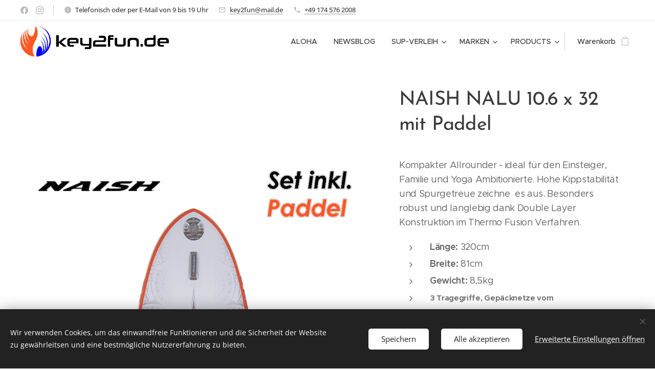

--- FILE ---
content_type: text/html; charset=UTF-8
request_url: https://www.key2fun.de/p/naish-nalu-10-6-x-3221/
body_size: 24029
content:
<!DOCTYPE html>
<html class="no-js" prefix="og: https://ogp.me/ns#" lang="de">
<head><link rel="preconnect" href="https://duyn491kcolsw.cloudfront.net" crossorigin><meta charset="utf-8"><link rel="shortcut icon" href="https://279f496fd9.clvaw-cdnwnd.com/5ec313bd7b5ff041cda665edb9af324a/200000163-9240b9240c/favicon_192x192.png?ph=279f496fd9"><link rel="apple-touch-icon" href="https://279f496fd9.clvaw-cdnwnd.com/5ec313bd7b5ff041cda665edb9af324a/200000163-9240b9240c/favicon_192x192.png?ph=279f496fd9"><link rel="icon" href="https://279f496fd9.clvaw-cdnwnd.com/5ec313bd7b5ff041cda665edb9af324a/200000163-9240b9240c/favicon_192x192.png?ph=279f496fd9">
    <meta http-equiv="X-UA-Compatible" content="IE=edge">
    <title>NAISH NALU 10.6 x 32 mit Paddel :: key2fun.de - SUP-Verleih &amp; Verkauf</title>
    <meta name="viewport" content="width=device-width,initial-scale=1">
    <meta name="msapplication-tap-highlight" content="no">
    
    <link href="https://duyn491kcolsw.cloudfront.net/files/0r/0rk/0rklmm.css?ph=279f496fd9" media="print" rel="stylesheet">
    <link href="https://duyn491kcolsw.cloudfront.net/files/2e/2e5/2e5qgh.css?ph=279f496fd9" media="screen and (min-width:100000em)" rel="stylesheet" data-type="cq" disabled>
    <link rel="stylesheet" href="https://duyn491kcolsw.cloudfront.net/files/45/45b/45boco.css?ph=279f496fd9"><link rel="stylesheet" href="https://duyn491kcolsw.cloudfront.net/files/4e/4er/4ersdq.css?ph=279f496fd9" media="screen and (min-width:37.5em)"><link rel="stylesheet" href="https://duyn491kcolsw.cloudfront.net/files/2v/2vp/2vpyx8.css?ph=279f496fd9" data-wnd_color_scheme_file=""><link rel="stylesheet" href="https://duyn491kcolsw.cloudfront.net/files/34/34q/34qmjb.css?ph=279f496fd9" data-wnd_color_scheme_desktop_file="" media="screen and (min-width:37.5em)" disabled=""><link rel="stylesheet" href="https://duyn491kcolsw.cloudfront.net/files/3b/3bj/3bjtri.css?ph=279f496fd9" data-wnd_additive_color_file=""><link rel="stylesheet" href="https://duyn491kcolsw.cloudfront.net/files/1p/1pz/1pz926.css?ph=279f496fd9" data-wnd_typography_file=""><link rel="stylesheet" href="https://duyn491kcolsw.cloudfront.net/files/1q/1qi/1qidly.css?ph=279f496fd9" data-wnd_typography_desktop_file="" media="screen and (min-width:37.5em)" disabled=""><script>(()=>{let e=!1;const t=()=>{if(!e&&window.innerWidth>=600){for(let e=0,t=document.querySelectorAll('head > link[href*="css"][media="screen and (min-width:37.5em)"]');e<t.length;e++)t[e].removeAttribute("disabled");e=!0}};t(),window.addEventListener("resize",t),"container"in document.documentElement.style||fetch(document.querySelector('head > link[data-type="cq"]').getAttribute("href")).then((e=>{e.text().then((e=>{const t=document.createElement("style");document.head.appendChild(t),t.appendChild(document.createTextNode(e)),import("https://duyn491kcolsw.cloudfront.net/client/js.polyfill/container-query-polyfill.modern.js").then((()=>{let e=setInterval((function(){document.body&&(document.body.classList.add("cq-polyfill-loaded"),clearInterval(e))}),100)}))}))}))})()</script>
<link rel="preload stylesheet" href="https://duyn491kcolsw.cloudfront.net/files/2p/2p0/2p0jlj.css?ph=279f496fd9" as="style"><meta name="description" content=""><meta name="keywords" content=""><meta name="generator" content="Webnode 2"><meta name="apple-mobile-web-app-capable" content="no"><meta name="apple-mobile-web-app-status-bar-style" content="black"><meta name="format-detection" content="telephone=no">

<meta property="og:url" content="https://key2fun.de/p/naish-nalu-10-6-x-3221/"><meta property="og:title" content="NAISH NALU 10.6 x 32 mit Paddel :: key2fun.de - SUP-Verleih &amp; Verkauf"><meta property="og:type" content="article"><meta property="og:site_name" content="key2fun.de - SUP-Verleih &amp; Verkauf"><meta property="og:image" content="https://279f496fd9.clvaw-cdnwnd.com/5ec313bd7b5ff041cda665edb9af324a/200000905-0c8130c815/700/NAISH_25120_10-6-26172.png?ph=279f496fd9"><meta name="robots" content="index,follow"><link rel="canonical" href="https://www.key2fun.de/p/naish-nalu-10-6-x-3221/"><script>window.checkAndChangeSvgColor=function(c){try{var a=document.getElementById(c);if(a){c=[["border","borderColor"],["outline","outlineColor"],["color","color"]];for(var h,b,d,f=[],e=0,m=c.length;e<m;e++)if(h=window.getComputedStyle(a)[c[e][1]].replace(/\s/g,"").match(/^rgb[a]?\(([0-9]{1,3}),([0-9]{1,3}),([0-9]{1,3})/i)){b="";for(var g=1;3>=g;g++)b+=("0"+parseInt(h[g],10).toString(16)).slice(-2);"0"===b.charAt(0)&&(d=parseInt(b.substr(0,2),16),d=Math.max(16,d),b=d.toString(16)+b.slice(-4));f.push(c[e][0]+"="+b)}if(f.length){var k=a.getAttribute("data-src"),l=k+(0>k.indexOf("?")?"?":"&")+f.join("&");a.src!=l&&(a.src=l,a.outerHTML=a.outerHTML)}}}catch(n){}};</script><script src="https://www.googletagmanager.com/gtag/js?id=G-PGNN2Y3VHB" async></script><script>
						window.dataLayer = window.dataLayer || [];
						function gtag(){
						
						dataLayer.push(arguments);}
						gtag('js', new Date());
						</script><script>gtag('consent', 'default', {'ad_storage': 'denied', 'analytics_storage': 'denied', 'ad_user_data': 'denied', 'ad_personalization': 'denied' });</script><script>gtag('config', 'G-PGNN2Y3VHB');</script></head>
<body class="l wt-product ac-s ac-n l-default l-d-none b-btn-sq b-btn-s-l b-btn-dso b-btn-bw-1 img-d-r img-t-u img-h-n line-solid b-e-frs lbox-l   hb-on  wnd-fe   wnd-eshop"><noscript>
				<iframe
				 src="https://www.googletagmanager.com/ns.html?id=GTM-542MMSL"
				 height="0"
				 width="0"
				 style="display:none;visibility:hidden"
				 >
				 </iframe>
			</noscript>

<div class="wnd-page l-page cs-gray ac-e84b21 ac-normal t-t-fs-m t-t-fw-m t-t-sp-n t-t-d-n t-s-fs-s t-s-fw-m t-s-sp-n t-s-d-n t-p-fs-m t-p-fw-m t-p-sp-n t-h-fs-s t-h-fw-s t-h-sp-n t-bq-fs-m t-bq-fw-m t-bq-sp-n t-bq-d-q t-btn-fw-l t-nav-fw-l t-pd-fw-l t-nav-tt-n">
    <div class="l-w t cf t-29">
        <div class="l-bg cf">
            <div class="s-bg-l">
                
                
            </div>
        </div>
        <header class="l-h cf">
            <div class="sw cf">
	<div class="sw-c cf"><section class="s s-hb cf sc-w   wnd-w-wider wnd-hbs-on wnd-hbi-on wnd-hbi-news-on">
	<div class="s-w cf">
		<div class="s-o cf">
			<div class="s-bg cf">
                <div class="s-bg-l">
                    
                    
                </div>
			</div>
			<div class="s-c">
                <div class="s-hb-c cf">
                    <div class="hb-si">
                        <div class="si">
    <div class="si-c"><a href="https://www.facebook.com/MaikWieloch/" target="_blank" rel="noreferrer" title="Facebook"><svg xmlns="https://www.w3.org/2000/svg" viewBox="0 0 24 24" height="18px" width="18px"><path d="M24 12.073c0-6.627-5.373-12-12-12s-12 5.373-12 12c0 5.99 4.388 10.954 10.125 11.854v-8.385H7.078v-3.47h3.047V9.43c0-3.007 1.792-4.669 4.533-4.669 1.312 0 2.686.235 2.686.235v2.953H15.83c-1.491 0-1.956.925-1.956 1.874v2.25h3.328l-.532 3.47h-2.796v8.385C19.612 23.027 24 18.062 24 12.073z" fill="#bebebe"></path></svg></a><a href="https://www.instagram.com/key2fun.de" target="_blank" rel="noreferrer" title="Instagram"><svg viewBox="0 0 24 24" xmlns="https://www.w3.org/2000/svg" height="18px" width="18px"><path d="M12 0C8.74 0 8.333.015 7.053.072 5.775.132 4.905.333 4.14.63c-.789.306-1.459.717-2.126 1.384S.935 3.35.63 4.14C.333 4.905.131 5.775.072 7.053.012 8.333 0 8.74 0 12s.015 3.667.072 4.947c.06 1.277.261 2.148.558 2.913a5.885 5.885 0 001.384 2.126A5.868 5.868 0 004.14 23.37c.766.296 1.636.499 2.913.558C8.333 23.988 8.74 24 12 24s3.667-.015 4.947-.072c1.277-.06 2.148-.262 2.913-.558a5.898 5.898 0 002.126-1.384 5.86 5.86 0 001.384-2.126c.296-.765.499-1.636.558-2.913.06-1.28.072-1.687.072-4.947s-.015-3.667-.072-4.947c-.06-1.277-.262-2.149-.558-2.913a5.89 5.89 0 00-1.384-2.126A5.847 5.847 0 0019.86.63c-.765-.297-1.636-.499-2.913-.558C15.667.012 15.26 0 12 0zm0 2.16c3.203 0 3.585.016 4.85.071 1.17.055 1.805.249 2.227.415.562.217.96.477 1.382.896.419.42.679.819.896 1.381.164.422.36 1.057.413 2.227.057 1.266.07 1.646.07 4.85s-.015 3.585-.074 4.85c-.061 1.17-.256 1.805-.421 2.227a3.81 3.81 0 01-.899 1.382 3.744 3.744 0 01-1.38.896c-.42.164-1.065.36-2.235.413-1.274.057-1.649.07-4.859.07-3.211 0-3.586-.015-4.859-.074-1.171-.061-1.816-.256-2.236-.421a3.716 3.716 0 01-1.379-.899 3.644 3.644 0 01-.9-1.38c-.165-.42-.359-1.065-.42-2.235-.045-1.26-.061-1.649-.061-4.844 0-3.196.016-3.586.061-4.861.061-1.17.255-1.814.42-2.234.21-.57.479-.96.9-1.381.419-.419.81-.689 1.379-.898.42-.166 1.051-.361 2.221-.421 1.275-.045 1.65-.06 4.859-.06l.045.03zm0 3.678a6.162 6.162 0 100 12.324 6.162 6.162 0 100-12.324zM12 16c-2.21 0-4-1.79-4-4s1.79-4 4-4 4 1.79 4 4-1.79 4-4 4zm7.846-10.405a1.441 1.441 0 01-2.88 0 1.44 1.44 0 012.88 0z" fill="#bebebe"></path></svg></a></div>
</div>
                    </div>
                    <div class="hb-ci">
                        <div class="ci">
    <div class="ci-c" data-placeholder="Kontaktangaben"><div class="ci-news"><span>Telefonisch oder per E-Mail von 9 bis 19 Uhr</span></div><div class="ci-mail"><span><a href="mailto:key2fun@mail.de">key2fun@mail.de</a></span></div><div class="ci-phone"><span><a href="tel:+49 174 576 2008">+49 174 576 2008</a></span></div></div>
</div>
                    </div>
                    <div class="hb-ccy">
                        
                    </div>
                    <div class="hb-lang">
                        
                    </div>
                </div>
			</div>
		</div>
	</div>
</section><section data-space="true" class="s s-hn s-hn-default s-hn-bottom wnd-mt-classic wnd-na-c logo-classic sc-w   wnd-w-wider wnd-nh-m hm-hidden  wnd-nav-sticky menu-default-underline-grow">
	<div class="s-w">
		<div class="s-o">

			<div class="s-bg">
                <div class="s-bg-l">
                    
                    
                </div>
			</div>

			<div class="h-w h-f wnd-fixed">

				<div class="n-l">
					<div class="s-c menu-nav">
						<div class="logo-block">
							<div class="b b-l logo logo-color-text logo-nb montserrat logo-21 wnd-iar-max b-ls-l" id="wnd_LogoBlock_149310195" data-wnd_mvc_type="wnd.fe.LogoBlock">
	<div class="b-l-c logo-content">
		<a class="b-l-link logo-link" href="/home/">

			<div class="b-l-image logo-image">
				<div class="b-l-image-w logo-image-cell">
                    <picture><source type="image/webp" srcset="https://279f496fd9.clvaw-cdnwnd.com/5ec313bd7b5ff041cda665edb9af324a/200001436-ecadbecadd/450/Logo_withNewClaim.webp?ph=279f496fd9 450w, https://279f496fd9.clvaw-cdnwnd.com/5ec313bd7b5ff041cda665edb9af324a/200001436-ecadbecadd/700/Logo_withNewClaim.webp?ph=279f496fd9 700w, https://279f496fd9.clvaw-cdnwnd.com/5ec313bd7b5ff041cda665edb9af324a/200001436-ecadbecadd/Logo_withNewClaim.webp?ph=279f496fd9 1920w" sizes="(min-width: 600px) 450px, (min-width: 360px) calc(100vw * 0.8), 100vw" ><img src="https://279f496fd9.clvaw-cdnwnd.com/5ec313bd7b5ff041cda665edb9af324a/200001435-1fd681fd69/Logo_withNewClaim.png?ph=279f496fd9" alt="" width="1920" height="395" class="wnd-logo-img" ></picture>
				</div>
			</div>

			

			<div class="b-l-br logo-br"></div>

			<div class="b-l-text logo-text-wrapper">
				<div class="b-l-text-w logo-text">
					<span class="b-l-text-c logo-text-cell"></span>
				</div>
			</div>

		</a>
	</div>
</div>
						</div>

						<div id="menu-slider">
							<div id="menu-block">
								<nav id="menu"><div class="menu-font menu-wrapper">
	<a href="#" class="menu-close" rel="nofollow" title="Close Menu"></a>
	<ul role="menubar" aria-label="Menü" class="level-1">
		<li role="none" class="wnd-homepage">
			<a class="menu-item" role="menuitem" href="/home/"><span class="menu-item-text">ALOHA</span></a>
			
		</li><li role="none">
			<a class="menu-item" role="menuitem" href="/newsblog/"><span class="menu-item-text">NEWSBLOG</span></a>
			
		</li><li role="none" class="wnd-with-submenu">
			<a class="menu-item" role="menuitem" href="/verleih/"><span class="menu-item-text">SUP-VERLEIH</span></a>
			<ul role="menubar" aria-label="Menü" class="level-2">
		<li role="none">
			<a class="menu-item" role="menuitem" href="/gutschein/"><span class="menu-item-text">GUTSCHEIN</span></a>
			
		</li>
	</ul>
		</li><li role="none" class="wnd-with-submenu">
			<a class="menu-item" role="menuitem" href="/marken/"><span class="menu-item-text">MARKEN</span></a>
			<ul role="menubar" aria-label="Menü" class="level-2">
		<li role="none">
			<a class="menu-item" role="menuitem" href="/indiana/"><span class="menu-item-text">INDIANA</span></a>
			
		</li><li role="none">
			<a class="menu-item" role="menuitem" href="/jp-australia/"><span class="menu-item-text">JP AUSTRALIA</span></a>
			
		</li><li role="none">
			<a class="menu-item" role="menuitem" href="/makaio/"><span class="menu-item-text">MAKAIO</span></a>
			
		</li><li role="none">
			<a class="menu-item" role="menuitem" href="/naish/"><span class="menu-item-text">NAISH</span></a>
			
		</li><li role="none">
			<a class="menu-item" role="menuitem" href="/nsp/"><span class="menu-item-text">NSP</span></a>
			
		</li><li role="none">
			<a class="menu-item" role="menuitem" href="/starboard/"><span class="menu-item-text">STARBOARD</span></a>
			
		</li><li role="none">
			<a class="menu-item" role="menuitem" href="/sunrise-board/"><span class="menu-item-text">NEU: SUNRISE</span></a>
			
		</li>
	</ul>
		</li><li role="none" class="wnd-with-submenu">
			<a class="menu-item" role="menuitem" href="/products/"><span class="menu-item-text">PRODUCTS</span></a>
			<ul role="menubar" aria-label="Menü" class="level-2">
		<li role="none">
			<a class="menu-item" role="menuitem" href="/blackdeals/"><span class="menu-item-text">LAGERVERKAUF</span></a>
			
		</li><li role="none">
			<a class="menu-item" role="menuitem" href="/kopie-von-gutschein/"><span class="menu-item-text">GUTSCHEIN</span></a>
			
		</li><li role="none">
			<a class="menu-item" role="menuitem" href="/allround-boards/"><span class="menu-item-text">Allround Boards</span></a>
			
		</li><li role="none">
			<a class="menu-item" role="menuitem" href="/touring-boards/"><span class="menu-item-text">Touring Boards</span></a>
			
		</li><li role="none">
			<a class="menu-item" role="menuitem" href="/sports-tourer/"><span class="menu-item-text">Sports Tourer</span></a>
			
		</li><li role="none">
			<a class="menu-item" role="menuitem" href="/racing-boards/"><span class="menu-item-text">Racing Boards</span></a>
			
		</li><li role="none">
			<a class="menu-item" role="menuitem" href="/paddles/"><span class="menu-item-text">Paddles</span></a>
			
		</li><li role="none">
			<a class="menu-item" role="menuitem" href="/leashes/"><span class="menu-item-text">Leashes</span></a>
			
		</li><li role="none">
			<a class="menu-item" role="menuitem" href="/dry-bags/"><span class="menu-item-text">Dry &amp; Paddlebags</span></a>
			
		</li><li role="none">
			<a class="menu-item" role="menuitem" href="/pumpen/"><span class="menu-item-text">Pumpen &amp; Accessoires</span></a>
			
		</li>
	</ul>
		</li>
	</ul>
	<span class="more-text">Mehr</span>
</div></nav>
							</div>
						</div>

						<div class="cart-and-mobile">
							
							<div class="cart cf">
	<div class="cart-content">
		<a href="/cart/">
			<div class="cart-content-link">
				<div class="cart-text"><span>Warenkorb</span></div>
				<div class="cart-piece-count" data-count="0" data-wnd_cart_part="count">0</div>
				<div class="cart-piece-text" data-wnd_cart_part="text"></div>
				<div class="cart-price" data-wnd_cart_part="price">0,00 €</div>
			</div>
		</a>
	</div>
</div>

							<div id="menu-mobile">
								<a href="#" id="menu-submit"><span></span>Menü</a>
							</div>
						</div>

					</div>
				</div>

			</div>

		</div>
	</div>
</section></div>
</div>
        </header>
        <main class="l-m cf">
            <div class="sw cf">
	<div class="sw-c cf"><section class="s s-hm s-hm-hidden wnd-h-hidden cf sc-w   hn-default hn-bottom"></section><section data-space="true" class="s s-ed cf sc-w   wnd-w-wider wnd-s-normal wnd-h-auto">
	<div class="s-w cf">
		<div class="s-o s-fs cf">
			<div class="s-bg cf">
                <div class="s-bg-l">
                    
                    
                </div>
			</div>
			<div class="s-c s-fs cf">
				<div class="b-e b-e-d b b-s cf wnd-out-of-stock" data-wnd_product_item="200002246" data-wnd_product_data="{&quot;id&quot;:200002246,&quot;name&quot;:&quot;NAISH NALU 10.6 x 32 mit Paddel&quot;,&quot;image&quot;:[&quot;https:\/\/279f496fd9.clvaw-cdnwnd.com\/5ec313bd7b5ff041cda665edb9af324a\/200000905-0c8130c815\/450\/NAISH_25120_10-6-26172.png?ph=279f496fd9&quot;,&quot;https:\/\/279f496fd9.clvaw-cdnwnd.com\/5ec313bd7b5ff041cda665edb9af324a\/200000905-0c8130c815\/NAISH_25120_10-6-26172.png?ph=279f496fd9&quot;],&quot;detail_url&quot;:&quot;\/p\/naish-nalu-10-6-x-3221\/&quot;,&quot;category&quot;:&quot;NAISH\/NAISH Nalu 10.6&quot;,&quot;list_position&quot;:0,&quot;price&quot;:569,&quot;comparative_price&quot;:1158,&quot;out_of_stock&quot;:true,&quot;availability&quot;:&quot;OUT_OF_STOCK&quot;,&quot;variants&quot;:[],&quot;variants_active&quot;:false}" data-wnd-price-info-template="&lt;span class=&quot;prd-price-info&quot;&gt;&lt;span class=&quot;prd-price-info-c&quot;&gt;{value}&lt;/span&gt;&lt;/span&gt;">
    <form class="cf" action="" method="post" data-wnd_sys_form="add-to-cart">

        <div class="b-e-d-head b-e-d-right">
            <h1 class="b-e-d-title cf"><span class="prd-title">
	<span class="prd-title-c">NAISH NALU 10.6 x 32 mit Paddel</span>
</span></h1>
        </div>

        <div class="b-e-d-ribbons cf">
            <span class="prd-label prd-out-of-stock">
	<span class="prd-label-c prd-out-of-stock-c">Ausverkauft</span>
</span>
            <span class="prd-label">
	<span class="prd-label-c">SETPREIS!</span>
</span>
        </div>

        <div class="b-e-d-gal b-e-d-left">
            <div class="prd-gal cf" id="wnd_ProductGalleryBlock_383994813" data-slideshow="false">
	<div class="prd-gal-c cf">
		<ul class="prd-gal-list cf">
			<li class="prd-gal-photo wnd-orientation-portrait">
				<a class="prd-gal-link litebox" data-litebox-group="gallery" data-litebox-text="" href="https://279f496fd9.clvaw-cdnwnd.com/5ec313bd7b5ff041cda665edb9af324a/200000905-0c8130c815/NAISH_25120_10-6-26172.png?ph=279f496fd9" width="884" height="1920">
					<div class="prd-gal-img cf">
						<div class="prd-gal-img-pos">
                            <picture><source type="image/webp" srcset="https://279f496fd9.clvaw-cdnwnd.com/5ec313bd7b5ff041cda665edb9af324a/200000906-3e2f43e2f6/450/NAISH_25120_10-6-26172.webp?ph=279f496fd9 207w, https://279f496fd9.clvaw-cdnwnd.com/5ec313bd7b5ff041cda665edb9af324a/200000906-3e2f43e2f6/700/NAISH_25120_10-6-26172.webp?ph=279f496fd9 322w, https://279f496fd9.clvaw-cdnwnd.com/5ec313bd7b5ff041cda665edb9af324a/200000906-3e2f43e2f6/NAISH_25120_10-6-26172.webp?ph=279f496fd9 884w" sizes="(min-width: 768px) 60vw, 100vw" ><img src="https://279f496fd9.clvaw-cdnwnd.com/5ec313bd7b5ff041cda665edb9af324a/200000905-0c8130c815/NAISH_25120_10-6-26172.png?ph=279f496fd9" alt="" width="884" height="1920" loading="lazy" ></picture>
						</div>
					</div>
					<div class="prd-gal-title cf"><span></span></div>
				</a>
			</li>
		</ul>
	</div>

	<div class="prd-gal-nav dots cf">
		<div class="prd-gal-nav-arrow-prev prd-gal-nav-arrow">
			<div class="prd-gal-nav-arrow-submit"></div>
		</div>

		<div class="prd-gal-nav-c dots-content cf"></div>

		<div class="prd-gal-nav-arrow-next prd-gal-nav-arrow">
			<div class="prd-gal-nav-arrow-submit"></div>
		</div>
	</div>

	
</div>
        </div>

        <div class="b-e-d-c b-e-d-right">
            <div class="b-text text prd-text">
	<div class="prd-text-c"><p>Kompakter Allrounder - ideal für den Einsteiger, Familie und Yoga Ambitionierte. Hohe Kippstabilität und Spurgetreue zeichne&nbsp; es aus. Besonders robust und langlebig dank Double Layer Konstruktion im Thermo Fusion Verfahren.</p><ul><li><strong>Länge: </strong>320cm</li><li><strong>Breite: </strong>81cm</li><li><strong>Gewicht:</strong> 8,5kg</li><li><strong style="background-color: rgba(0, 0, 0, 0); font-size: 0.9375rem;">3 Tragegriffe, Gepäcknetze vorn</strong><br></li></ul><p><strong>Lieferumfang:</strong> Trolleybag, Doppelhubpumpe, US-Finne und Repairset.</p><p><strong style="background-color: rgba(0, 0, 0, 0); font-size: 0.9375rem;"><font class="wsw-22">SETPREIS inklusive dreiteiligen Naish Performance&nbsp;</font></strong><strong style="background-color: rgba(0, 0, 0, 0); font-size: 0.9375rem;"><font class="wsw-22">80 RDS Paddel mit nur 560g Gewicht im Wert von 209€ (UVP).</font></strong><br></p></div>
</div>
            
            <div class="b-e-d-price cf">
                <span class="prd-price">
	<span class="prd-price-pref-text wnd-product-prefix-text"></span><span class="prd-price-pref"></span><span class="prd-price-c wnd-product-price">569,00</span><span class="prd-price-suf">&nbsp;€</span><span class="prd-price-suf-text wnd-product-suffix-text"></span>
</span>
                <span class="prd-price prd-price-com wnd-product-comparative-price-area">
	<span class="prd-price-pref"></span><span class="prd-price-c wnd-product-comparative-price-content">1.158,00</span><span class="prd-price-suf">&nbsp;€</span>
</span>
            </div>
            <div class="b-e-d-price b-e-d-price-info" data-wnd-identifier="wnd-price-info-container">
                
                <span class="prd-price-info" data-wnd-identifier="wnd-product-info-vat-msg"><span class="prd-price-info-c">Preis inkl. MwSt.</span></span>
                <span class="prd-price-info" data-wnd-identifier="wnd-product-info-shipping"><span class="prd-price-info-c">zzgl. Versandkosten</span></span>
                
                
            </div>
            <div class="b-e-d-stock b-e-d-stock-info" data-wnd-identifier="wnd-stock-info-container">
                <span class="prd-stock-info" data-wnd-identifier="wnd-stock-info">
    <span class="wt-bold"></span>
</span>
            </div>

            <div class="b-e-d-submit cf">
                <div class="prd-crt b-btn b-btn-3 b-btn-atc b-btn-i-left b-btn-i-atc wnd-fixed cf">
                    <button class="b-btn-l b-btn-fixed" type="submit" name="send" value="wnd_ProductDetailFormBlock_824350237" disabled data-wnd_add_to_cart_button>
                        <span class="b-btn-t">Zum Warenkorb hinzufügen</span>
                        <span class="b-btn-a-l">
							<span class="loader"></span>
						</span>
                        <span class="b-btn-a-a">
							<span class="checked"></span>
							Zum Warenkorb hinzugefügt
						</span>
                        <span class="b-btn-ofs">Ausverkauft</span>
                    </button>
                </div>
            </div>
        </div>

        <input type="hidden" name="id" value="200002246">

    </form>
</div>
				<div class="ez cf wnd-no-cols">
	<div class="ez-c"><div class="b b-text cf">
	<div class="b-c b-text-c b-s b-s-t60 b-s-b60 b-cs cf"></div>
</div></div>
</div>
			</div>
		</div>
	</div>
</section></div>
</div>
        </main>
        <footer class="l-f cf">
            <div class="sw cf">
	<div class="sw-c cf"><section data-wn-border-element="s-f-border" class="s s-f s-f-edit sc-b   wnd-w-wider wnd-s-high wnd-h-auto">
	<div class="s-w">
		<div class="s-o">
			<div class="s-bg">
                <div class="s-bg-l">
                    
                    
                </div>
			</div>
			<div class="s-f-ez">
				<div class="s-c s-f-border">
					<div>
						<div class="ez cf">
	<div class="ez-c"><div class="b b-text cf">
	<div class="b-c b-text-c b-s b-s-t60 b-s-b60 b-cs cf"></div>
</div><div class="cw cf">
	<div class="cw-c cf"><div class="c cf" style="width:37.186%;">
	<div class="c-c cf"><div class="b b-text cf">
	<div class="b-c b-text-c b-s b-s-t60 b-s-b60 b-cs cf"><p><font class="wnd-font-size-110"><strong><font class="wnd-font-size-90">DEINE FRAGEN AN UNS</font></strong>&nbsp;</font></p></div>
</div><div class="b b-s b-hr-line line-auto">
    <hr class="line-style line-color">
</div><div class="form b b-s b-form-default f-rh-normal f-rg-normal f-br-all rounded cf">
	<form action="" method="post">

		<fieldset class="form-fieldset">
			<div><div class="form-input form-text cf wnd-form-field wnd-required">
	<label for="field-wnd_ShortTextField_116946733"><span class="it b link">
	<span class="it-c">Dein Name</span>
</span></label>
	<input id="field-wnd_ShortTextField_116946733" name="wnd_ShortTextField_116946733" required value="" type="text" maxlength="150">
</div><div class="form-input form-email cf wnd-form-field wnd-required">
	<label for="field-wnd_EmailField_12177710"><span class="it b link">
	<span class="it-c">Deine E-Mail</span>
</span></label>
	<input id="field-wnd_EmailField_12177710" name="wnd_EmailField_12177710" required value="@" type="email" maxlength="255">
</div><div class="form-input form-group cf wnd-form-field wnd-required">
	<label><span class="it b link">
	<span class="it-c">Wähle eine Option</span>
</span></label>

	<div class="form-group-content">
		<div>

			<div class="form-input form-radio">

				<label for="option-wnd_RadioGroupOption_454856755">
					<span class="it">
						<span class="it-c">Fragen zu Produkt(en)</span>
					</span>
				</label>
				<input name="wnd_RadioGroupField_663434642" value="wnd_RadioGroupOption_454856755" id="option-wnd_RadioGroupOption_454856755" type="radio" required name="wnd_RadioGroupField_663434642" value="wnd_RadioGroupOption_454856755" id="option-wnd_RadioGroupOption_454856755" type="radio" required>
				<div class="radio-button"></div>
			</div><div class="form-input form-radio">

				<label for="option-wnd_RadioGroupOption_900179857">
					<span class="it">
						<span class="it-c">Fragen zu TESTivals &amp; Events</span>
					</span>
				</label>
				<input name="wnd_RadioGroupField_663434642" value="wnd_RadioGroupOption_900179857" id="option-wnd_RadioGroupOption_900179857" type="radio" required name="wnd_RadioGroupField_663434642" value="wnd_RadioGroupOption_900179857" id="option-wnd_RadioGroupOption_900179857" type="radio" required>
				<div class="radio-button"></div>
			</div><div class="form-input form-radio">

				<label for="option-wnd_RadioGroupOption_786298335">
					<span class="it">
						<span class="it-c">Fragen zum SUP-Verleih</span>
					</span>
				</label>
				<input name="wnd_RadioGroupField_663434642" value="wnd_RadioGroupOption_786298335" id="option-wnd_RadioGroupOption_786298335" type="radio" required name="wnd_RadioGroupField_663434642" value="wnd_RadioGroupOption_786298335" id="option-wnd_RadioGroupOption_786298335" type="radio" required>
				<div class="radio-button"></div>
			</div><div class="form-input form-radio">

				<label for="option-wnd_RadioGroupOption_86263">
					<span class="it">
						<span class="it-c">Sonstige Fragen</span>
					</span>
				</label>
				<input name="wnd_RadioGroupField_663434642" value="wnd_RadioGroupOption_86263" id="option-wnd_RadioGroupOption_86263" type="radio" required name="wnd_RadioGroupField_663434642" value="wnd_RadioGroupOption_86263" id="option-wnd_RadioGroupOption_86263" type="radio" required>
				<div class="radio-button"></div>
			</div>

		</div>
	</div>
</div><div class="form-input form-textarea cf wnd-form-field wnd-required">
	<label for="field-wnd_LongTextField_990727450"><span class="it b link">
	<span class="it-c">Deine Nachricht</span>
</span></label>
	<textarea rows="5" id="field-wnd_LongTextField_990727450" name="wnd_LongTextField_990727450" required></textarea>
</div></div>
		</fieldset>

		

		<div class="form-submit b-btn cf b-btn-3">
			<button class="b-btn-l" type="submit" name="send" value="wnd_FormBlock_28379890">
				<span class="form-submit-text b-btn-t">Abschicken</span>
			</button>
		</div>

	</form>

    

    
</div></div>
</div><div class="c cf" style="width:28.753%;">
	<div class="c-c cf"><div class="b b-text cf">
	<div class="b-c b-text-c b-s b-s-t60 b-s-b60 b-cs cf"><p class="wnd-align-left"><strong>INFO</strong></p>

<p></p><div class="wnd-align-left"><a href="/nutzungsbedingunen/">Nutzungsbedingungen Verleih</a></div><div class="wnd-align-left"><a href="/datenschutz/" style=""><font>Datenschutzerklärung</font></a></div><font class="wnd-font-size-80"><div class="wnd-align-left"><a href="/agb/"><font class="wnd-font-size-120">AGB&nbsp;/ Widerrufsbelehrung</font></a></div></font><p></p><p class="wnd-align-left"><a href="/imprint/"><font>Impressum</font></a></p><p class="wnd-align-left"><br></p>
</div>
</div><div class="b b-text cf">
	<div class="b-c b-text-c b-s b-s-t60 b-s-b60 b-cs cf"><p><strong>ÜBER UNS</strong></p><p><a href="/uber-mich/">Das sind wir und unser Revier</a></p><p><br></p></div>
</div><div class="b b-text cf">
	<div class="b-c b-text-c b-s b-s-t60 b-s-b60 b-cs cf"><p><strong>UNSERE VERSANDPARTNER</strong></p></div>
</div><div class="b-img b-img-default b b-s cf wnd-orientation-landscape wnd-type-image img-s-n" style="margin-left:0;margin-right:0;" id="wnd_ImageBlock_9121766690914194">
	<div class="b-img-w">
		<div class="b-img-c" style="padding-bottom:49.22%;text-align:center;">
            <picture><source type="image/webp" srcset="https://279f496fd9.clvaw-cdnwnd.com/5ec313bd7b5ff041cda665edb9af324a/200002028-65a7065a72/450/versender.webp?ph=279f496fd9 450w, https://279f496fd9.clvaw-cdnwnd.com/5ec313bd7b5ff041cda665edb9af324a/200002028-65a7065a72/700/versender.webp?ph=279f496fd9 700w, https://279f496fd9.clvaw-cdnwnd.com/5ec313bd7b5ff041cda665edb9af324a/200002028-65a7065a72/versender.webp?ph=279f496fd9 1920w" sizes="(min-width: 600px) calc(100vw * 0.75), 100vw" ><img id="wnd_ImageBlock_9121766690914194_img" src="https://279f496fd9.clvaw-cdnwnd.com/5ec313bd7b5ff041cda665edb9af324a/200002027-30d9530d97/versender.png?ph=279f496fd9" alt="" width="1920" height="948" loading="lazy" style="top:0%;left:0%;width:100.00232261061%;height:100%;position:absolute;" ></picture>
			</div>
		
	</div>
</div><div class="b b-text cf">
	<div class="b-c b-text-c b-s b-s-t60 b-s-b60 b-cs cf"><p id="wnd_TextBlock_1661766690484257_inner_1" data-wnd_is_separable="1" data-wnd_separable_index="1" data-wnd_separable_id="wnd_TextBlock_1661766690484257"><strong><br></strong></p></div>
</div><div class="b b-text cf">
	<div class="b-c b-text-c b-s b-s-t60 b-s-b60 b-cs cf"><p id="wnd_TextBlock_1661766690484257_inner_1" data-wnd_is_separable="1" data-wnd_separable_index="1" data-wnd_separable_id="wnd_TextBlock_1661766690484257"><br></p></div>
</div></div>
</div><div class="c cf" style="width:34.061%;">
	<div class="c-c cf"><div class="b b-s b-s-t150 b-s-b150 b-btn b-btn-3 wnd-align-center">
	<div class="b-btn-c i-a">
		<a class="b-btn-l" href="https://www.facebook.com/key2fun.de" target="_blank">
			<span class="b-btn-t">&nbsp; Like us by facebook&nbsp; &nbsp;</span>
		</a>
	</div>
</div><div class="b b-s b-s-t150 b-s-b150 b-btn b-btn-3 wnd-align-center">
	<div class="b-btn-c i-a">
		<a class="b-btn-l" href="https://www.instagram.com/key2fun.de/" target="_blank">
			<span class="b-btn-t">Follow us by instagram</span>
		</a>
	</div>
</div><div class="b-img b-img-default b b-s cf wnd-orientation-square wnd-type-image img-s-n" style="margin-left:0;margin-right:0;" id="wnd_ImageBlock_97673">
	<div class="b-img-w">
		<div class="b-img-c" style="padding-bottom:100%;text-align:center;">
            <picture><source type="image/webp" srcset="https://279f496fd9.clvaw-cdnwnd.com/5ec313bd7b5ff041cda665edb9af324a/200001171-cfc86cfc88/450/footline_partner.webp?ph=279f496fd9 450w, https://279f496fd9.clvaw-cdnwnd.com/5ec313bd7b5ff041cda665edb9af324a/200001171-cfc86cfc88/700/footline_partner.webp?ph=279f496fd9 700w, https://279f496fd9.clvaw-cdnwnd.com/5ec313bd7b5ff041cda665edb9af324a/200001171-cfc86cfc88/footline_partner.webp?ph=279f496fd9 1500w" sizes="(min-width: 600px) calc(100vw * 0.75), 100vw" ><img id="wnd_ImageBlock_97673_img" src="https://279f496fd9.clvaw-cdnwnd.com/5ec313bd7b5ff041cda665edb9af324a/200001170-dfcbddfcc1/footline_partner.png?ph=279f496fd9" alt="" width="1500" height="1500" loading="lazy" style="top:0%;left:0%;width:100%;height:100%;position:absolute;" ></picture>
			</div>
		
	</div>
</div></div>
</div></div>
</div><div class="b b-text cf">
	<div class="b-c b-text-c b-s b-s-t60 b-s-b60 b-cs cf"><p class="wnd-align-right"><em><font class="wnd-font-size-170 wsw-27"><strong>... explore your freedom</strong></font></em></p></div>
</div><div class="b-img b-img-default b b-s cf wnd-orientation-landscape wnd-type-image img-s-n" style="margin-left:0;margin-right:0;" id="wnd_ImageBlock_23987">
	<div class="b-img-w">
		<div class="b-img-c" style="padding-bottom:0%;text-align:center;">
            <picture><source type="image/webp" srcset="https://279f496fd9.clvaw-cdnwnd.com/5ec313bd7b5ff041cda665edb9af324a/200000862-80cb480cb6/450/index22_blog-5.webp?ph=279f496fd9 450w, https://279f496fd9.clvaw-cdnwnd.com/5ec313bd7b5ff041cda665edb9af324a/200000862-80cb480cb6/700/index22_blog-5.webp?ph=279f496fd9 700w, https://279f496fd9.clvaw-cdnwnd.com/5ec313bd7b5ff041cda665edb9af324a/200000862-80cb480cb6/index22_blog-5.webp?ph=279f496fd9 700w" sizes="100vw" ><img id="wnd_ImageBlock_23987_img" src="https://279f496fd9.clvaw-cdnwnd.com/5ec313bd7b5ff041cda665edb9af324a/200000861-770a0770a2/index22_blog-5.png?ph=279f496fd9" alt="" width="700" height="462" loading="lazy" style="top:0%;left:0%;width:100%;height:100%;position:absolute;" ></picture>
			</div>
		
	</div>
</div></div>
</div>
					</div>
				</div>
			</div>
			<div class="s-c s-f-l-w">
				<div class="s-f-l b-s b-s-t0 b-s-b0">
					<div class="s-f-l-c s-f-l-c-first">
						<div class="s-f-sf">
                            <span class="sf b">
<span class="sf-content sf-c link">(C) 2021 - 2026 key2fun.de - SUP Verleih &amp; Verkauf</span>
</span>
                            <span class="sf-cbr link">
    <a href="#" rel="nofollow">Cookies</a>
</span>
                            
                            
                            
						</div>
					</div>
					<div class="s-f-l-c s-f-l-c-last">
						<div class="s-f-lang lang-select cf">
	
</div>
					</div>
                    <div class="s-f-l-c s-f-l-c-currency">
                        <div class="s-f-ccy ccy-select cf">
	
</div>
                    </div>
				</div>
			</div>
		</div>
	</div>
	<div class="s-f-bg-stripe"></div>
</section></div>
</div>
        </footer>
    </div>
    
</div>
<section class="cb cb-dark" id="cookiebar" style="display:none;" id="cookiebar" style="display:none;">
	<div class="cb-bar cb-scrollable">
		<div class="cb-bar-c">
			<div class="cb-bar-text">Wir verwenden Cookies, um das einwandfreie Funktionieren und die Sicherheit der Website zu gewährleitsen und eine bestmögliche Nutzererfahrung zu bieten.</div>
			<div class="cb-bar-buttons">
				<button class="cb-button cb-close-basic" data-action="accept-necessary">
					<span class="cb-button-content">Speichern</span>
				</button>
				<button class="cb-button cb-close-basic" data-action="accept-all">
					<span class="cb-button-content">Alle akzeptieren</span>
				</button>
				<button class="cb-button cb-button-text cb-button-popup">
					<span class="cb-button-content">Erweiterte Einstellungen öffnen</span>
				</button>
			</div>
		</div>
        <div class="cb-close cb-close-basic" data-action="accept-necessary"></div>
	</div>

	<div class="cb-popup cb-light close">
		<div class="cb-popup-c">
			<div class="cb-popup-head">
				<h3 class="cb-popup-title">Erweiterte Einstellungen</h3>
				<p class="cb-popup-text">Hier können Sie Ihre bevorzugten Cookie-Einstellungen anpassen. Aktivieren oder deaktivieren Sie die folgenden Kategorien und speichern Sie Ihre Auswahl.</p>
			</div>
			<div class="cb-popup-options cb-scrollable">
				<div class="cb-option">
					<input class="cb-option-input" type="checkbox" id="necessary" name="necessary" readonly="readonly" disabled="disabled" checked="checked">
                    <div class="cb-option-checkbox"></div>
                    <label class="cb-option-label" for="necessary">Notwendige Cookies</label>
					<div class="cb-option-text">Die essentiellen Cookies sind für das sichere und korrekte Funktionieren unserer Website und den Registrierungsprozess unerlässlich.</div>
				</div><div class="cb-option">
					<input class="cb-option-input" type="checkbox" id="functional" name="functional">
                    <div class="cb-option-checkbox"></div>
                    <label class="cb-option-label" for="functional">Funktionelle Cookies</label>
					<div class="cb-option-text">Die funktionellen Cookies speichern Ihre Präferenzen für unsere Website und ermöglichen eine individuelle Anpassung.</div>
				</div><div class="cb-option">
					<input class="cb-option-input" type="checkbox" id="performance" name="performance">
                    <div class="cb-option-checkbox"></div>
                    <label class="cb-option-label" for="performance">Performance Cookies</label>
					<div class="cb-option-text">Die Performance-Cookies stellen ein angepasstes Funktionieren der Website sicher.</div>
				</div><div class="cb-option">
					<input class="cb-option-input" type="checkbox" id="marketing" name="marketing">
                    <div class="cb-option-checkbox"></div>
                    <label class="cb-option-label" for="marketing">Marketing / Drittanbieter Cookies</label>
					<div class="cb-option-text">Die Marketing-Cookies ermöglichen es uns, die Leistung unserer Website zu messen und analysieren.</div>
				</div>
			</div>
			<div class="cb-popup-footer">
				<button class="cb-button cb-save-popup" data-action="advanced-save">
					<span class="cb-button-content">Speichern</span>
				</button>
			</div>
			<div class="cb-close cb-close-popup" data-action="close"></div>
		</div>
	</div>
</section>

<script src="https://duyn491kcolsw.cloudfront.net/files/3n/3no/3nov38.js?ph=279f496fd9" crossorigin="anonymous" type="module"></script><script>document.querySelector(".wnd-fe")&&[...document.querySelectorAll(".c")].forEach((e=>{const t=e.querySelector(".b-text:only-child");t&&""===t.querySelector(".b-text-c").innerText&&e.classList.add("column-empty")}))</script>


<script src="https://duyn491kcolsw.cloudfront.net/client.fe/js.compiled/lang.de.2086.js?ph=279f496fd9" crossorigin="anonymous"></script><script src="https://duyn491kcolsw.cloudfront.net/client.fe/js.compiled/compiled.multi.2-2193.js?ph=279f496fd9" crossorigin="anonymous"></script><script>var wnd = wnd || {};wnd.$data = {"image_content_items":{"wnd_ThumbnailBlock_1":{"id":"wnd_ThumbnailBlock_1","type":"wnd.pc.ThumbnailBlock"},"wnd_HeaderSection_header_main_474791547":{"id":"wnd_HeaderSection_header_main_474791547","type":"wnd.pc.HeaderSection"},"wnd_ImageBlock_288632298":{"id":"wnd_ImageBlock_288632298","type":"wnd.pc.ImageBlock"},"wnd_Section_eshop_product_detail_298152006":{"id":"wnd_Section_eshop_product_detail_298152006","type":"wnd.pc.Section"},"wnd_ProductGalleryBlock_383994813":{"id":"wnd_ProductGalleryBlock_383994813","type":"wnd.pc.ProductGalleryBlock"},"wnd_ProductPhotoImageBlock_738533000":{"id":"wnd_ProductPhotoImageBlock_738533000","type":"wnd.pc.ProductPhotoImageBlock"},"wnd_LogoBlock_149310195":{"id":"wnd_LogoBlock_149310195","type":"wnd.pc.LogoBlock"},"wnd_FooterSection_footer_120665395":{"id":"wnd_FooterSection_footer_120665395","type":"wnd.pc.FooterSection"},"wnd_ImageBlock_23987":{"id":"wnd_ImageBlock_23987","type":"wnd.pc.ImageBlock"},"wnd_ImageBlock_97673":{"id":"wnd_ImageBlock_97673","type":"wnd.pc.ImageBlock"},"wnd_ImageBlock_9121766690914194":{"id":"wnd_ImageBlock_9121766690914194","type":"wnd.pc.ImageBlock"}},"svg_content_items":{"wnd_ImageBlock_288632298":{"id":"wnd_ImageBlock_288632298","type":"wnd.pc.ImageBlock"},"wnd_LogoBlock_149310195":{"id":"wnd_LogoBlock_149310195","type":"wnd.pc.LogoBlock"},"wnd_ImageBlock_23987":{"id":"wnd_ImageBlock_23987","type":"wnd.pc.ImageBlock"},"wnd_ImageBlock_97673":{"id":"wnd_ImageBlock_97673","type":"wnd.pc.ImageBlock"},"wnd_ImageBlock_9121766690914194":{"id":"wnd_ImageBlock_9121766690914194","type":"wnd.pc.ImageBlock"}},"content_items":[],"eshopSettings":{"ESHOP_SETTINGS_DISPLAY_ADDITIONAL_VAT":true,"ESHOP_SETTINGS_DISPLAY_SHIPPING_COST":true,"ESHOP_SETTINGS_DISPLAY_PRICE_WITHOUT_VAT":false},"project_info":{"isMultilanguage":false,"isMulticurrency":false,"eshop_tax_enabled":"1","country_code":"de","contact_state":null,"eshop_tax_type":"VAT","eshop_discounts":false,"graphQLURL":"https:\/\/key2fun.de\/servers\/graphql\/","iubendaSettings":{"cookieBarCode":"","cookiePolicyCode":"","privacyPolicyCode":"","termsAndConditionsCode":""}}};</script><script>wnd.$system = {"fileSystemType":"aws_s3","localFilesPath":"https:\/\/www.key2fun.de\/_files\/","awsS3FilesPath":"https:\/\/279f496fd9.clvaw-cdnwnd.com\/5ec313bd7b5ff041cda665edb9af324a\/","staticFiles":"https:\/\/duyn491kcolsw.cloudfront.net\/files","isCms":false,"staticCDNServers":["https:\/\/duyn491kcolsw.cloudfront.net\/"],"fileUploadAllowExtension":["jpg","jpeg","jfif","png","gif","bmp","ico","svg","webp","tiff","pdf","doc","docx","ppt","pptx","pps","ppsx","odt","xls","xlsx","txt","rtf","mp3","wma","wav","ogg","amr","flac","m4a","3gp","avi","wmv","mov","mpg","mkv","mp4","mpeg","m4v","swf","gpx","stl","csv","xml","txt","dxf","dwg","iges","igs","step","stp"],"maxUserFormFileLimit":4194304,"frontendLanguage":"de","backendLanguage":"de","frontendLanguageId":"1","page":{"id":50000003,"identifier":"p","template":{"id":200000572,"styles":{"typography":"t-29_new","scheme":"cs-gray","additiveColor":"ac-e84b21 ac-normal","acHeadings":false,"acSubheadings":true,"acIcons":false,"acOthers":false,"acMenu":true,"imageStyle":"img-d-r","imageHover":"img-h-n","imageTitle":"img-t-u","buttonStyle":"b-btn-sq","buttonSize":"b-btn-s-l","buttonDecoration":"b-btn-dso","buttonBorders":"b-btn-bw-1","lineStyle":"line-solid","eshopGridItemStyle":"b-e-frs","formStyle":"rounded","menuType":"wnd-mt-classic","menuStyle":"menu-default-underline-grow","lightboxStyle":"lbox-l","columnSpaces":"","sectionWidth":"wnd-w-wider","sectionSpace":"wnd-s-normal","layoutType":"l-default","layoutDecoration":"l-d-none","background":{"default":null},"backgroundSettings":{"default":""},"buttonWeight":"t-btn-fw-l","productWeight":"t-pd-fw-l","menuWeight":"t-nav-fw-l","headerType":"one_claim","searchStyle":"","headerBarStyle":"hb-on","typoTitleSizes":"t-t-fs-m","typoTitleWeights":"t-t-fw-m","typoTitleSpacings":"t-t-sp-n","typoTitleDecorations":"t-t-d-n","typoHeadingSizes":"t-h-fs-s","typoHeadingWeights":"t-h-fw-s","typoHeadingSpacings":"t-h-sp-n","typoSubtitleSizes":"t-s-fs-s","typoSubtitleWeights":"t-s-fw-m","typoSubtitleSpacings":"t-s-sp-n","typoSubtitleDecorations":"t-s-d-n","typoParagraphSizes":"t-p-fs-m","typoParagraphWeights":"t-p-fw-m","typoParagraphSpacings":"t-p-sp-n","typoBlockquoteSizes":"t-bq-fs-m","typoBlockquoteWeights":"t-bq-fw-m","typoBlockquoteSpacings":"t-bq-sp-n","typoBlockquoteDecorations":"t-bq-d-q","menuTextTransform":"t-nav-tt-n"}},"layout":"product_detail","name":"NAISH NALU 10.6 x 32 mit Paddel","html_title":"","language":"de","langId":1,"isHomepage":false,"meta_description":"","meta_keywords":"","header_code":null,"footer_code":null,"styles":null,"countFormsEntries":[]},"listingsPrefix":"\/l\/","productPrefix":"\/p\/","cartPrefix":"\/cart\/","checkoutPrefix":"\/checkout\/","searchPrefix":"\/search\/","isCheckout":false,"isEshop":true,"hasBlog":true,"isProductDetail":true,"isListingDetail":false,"listing_page":[],"hasEshopAnalytics":false,"gTagId":"G-PGNN2Y3VHB","gAdsId":null,"format":{"be":{"DATE_TIME":{"mask":"%d.%m.%Y %H:%M","regexp":"^(((0?[1-9]|[1,2][0-9]|3[0,1])\\.(0?[1-9]|1[0-2])\\.[0-9]{1,4})(( [0-1][0-9]| 2[0-3]):[0-5][0-9])?|(([0-9]{4}(0[1-9]|1[0-2])(0[1-9]|[1,2][0-9]|3[0,1])(0[0-9]|1[0-9]|2[0-3])[0-5][0-9][0-5][0-9])))?$"},"DATE":{"mask":"%d.%m.%Y","regexp":"^((0?[1-9]|[1,2][0-9]|3[0,1])\\.(0?[1-9]|1[0-2])\\.[0-9]{1,4})$"},"CURRENCY":{"mask":{"point":",","thousands":".","decimals":2,"mask":"%s","zerofill":true}}},"fe":{"DATE_TIME":{"mask":"%d.%m.%Y %H:%M","regexp":"^(((0?[1-9]|[1,2][0-9]|3[0,1])\\.(0?[1-9]|1[0-2])\\.[0-9]{1,4})(( [0-1][0-9]| 2[0-3]):[0-5][0-9])?|(([0-9]{4}(0[1-9]|1[0-2])(0[1-9]|[1,2][0-9]|3[0,1])(0[0-9]|1[0-9]|2[0-3])[0-5][0-9][0-5][0-9])))?$"},"DATE":{"mask":"%d.%m.%Y","regexp":"^((0?[1-9]|[1,2][0-9]|3[0,1])\\.(0?[1-9]|1[0-2])\\.[0-9]{1,4})$"},"CURRENCY":{"mask":{"point":",","thousands":".","decimals":2,"mask":"%s","zerofill":true}}}},"e_product":{"id":200005524,"workingId":200002246,"name":"NAISH NALU 10.6 x 32 mit Paddel","identifier":"naish-nalu-10-6-x-3221","meta_description":"","meta_keywords":"","html_title":"","styles":null,"content_items":{"wnd_PerexBlock_1":{"type":"wnd.pc.PerexBlock","id":"wnd_PerexBlock_1","context":"page","text":""},"wnd_ThumbnailBlock_1":{"type":"wnd.pc.ThumbnailBlock","id":"wnd_ThumbnailBlock_1","context":"page","style":{"background":{"default":{"default":"wnd-background-image"}},"backgroundSettings":{"default":{"default":{"id":200000905,"src":"200000905-0c8130c815\/NAISH_25120_10-6-26172.png","dataType":"filesystem_files","width":884,"height":1920,"mediaType":"myImages","mime":"image\/png","alternatives":{"image\/webp":{"id":200000906,"src":"200000906-3e2f43e2f6\/NAISH_25120_10-6-26172.webp","dataType":"filesystem_files","width":884,"height":1920,"mime":"image\/webp"}}}}}},"refs":{"filesystem_files":[{"filesystem_files.id":200000905}]}},"wnd_HeaderSection_header_main_474791547":{"type":"wnd.pc.HeaderSection","contentIdentifier":"header_main","id":"wnd_HeaderSection_header_main_474791547","context":"page","content":{"default":[],"editzone":["wnd_EditZone_625930571"],"no_claim":[],"one_claim":["wnd_StyledInlineTextBlock_990140586"],"one_claim_button":["wnd_StyledInlineTextBlock_990140586","wnd_ButtonBlock_291434032"],"one_claim_box":["wnd_StyledInlineTextBlock_990140586"],"one_claim_button_box":["wnd_StyledInlineTextBlock_990140586","wnd_ButtonBlock_291434032"],"button":["wnd_ButtonBlock_291434032"],"button_box":["wnd_ButtonBlock_291434032"],"two_claims":["wnd_StyledInlineTextBlock_990140586","wnd_StyledInlineTextBlock_983595045"],"two_claims_button":["wnd_StyledInlineTextBlock_990140586","wnd_StyledInlineTextBlock_983595045","wnd_ButtonBlock_291434032"],"two_claims_box":["wnd_StyledInlineTextBlock_990140586","wnd_StyledInlineTextBlock_983595045"],"two_claims_button_box":["wnd_StyledInlineTextBlock_990140586","wnd_StyledInlineTextBlock_983595045","wnd_ButtonBlock_291434032"],"three_claims":["wnd_StyledInlineTextBlock_990140586","wnd_StyledInlineTextBlock_983595045","wnd_StyledInlineTextBlock_928780060"],"three_claims_button":["wnd_StyledInlineTextBlock_990140586","wnd_StyledInlineTextBlock_983595045","wnd_StyledInlineTextBlock_928780060","wnd_ButtonBlock_291434032"],"three_claims_box":["wnd_StyledInlineTextBlock_990140586","wnd_StyledInlineTextBlock_983595045","wnd_StyledInlineTextBlock_928780060"],"three_claims_button_box":["wnd_StyledInlineTextBlock_990140586","wnd_StyledInlineTextBlock_983595045","wnd_StyledInlineTextBlock_928780060","wnd_ButtonBlock_291434032"]},"contentMap":{"wnd.pc.EditZone":{"header-content":"wnd_EditZone_625930571"},"wnd.pc.StyledInlineTextBlock":{"big-claim":"wnd_StyledInlineTextBlock_990140586","small-claim":"wnd_StyledInlineTextBlock_983595045","quote-claim":"wnd_StyledInlineTextBlock_928780060"},"wnd.pc.ButtonBlock":{"header-main-button":"wnd_ButtonBlock_291434032"}},"style":{"sectionColor":{"default":"sc-w"},"sectionWidth":{"default":"wnd-w-wide"},"sectionSpace":{"default":"wnd-s-normal"},"sectionHeight":{"default":"wnd-h-70"},"sectionPosition":{"default":"wnd-p-cc"}},"variant":{"default":"default"}},"wnd_EditZone_625930571":{"type":"wnd.pc.EditZone","id":"wnd_EditZone_625930571","context":"page","content":["wnd_ContentZoneColWrapper_364994572"]},"wnd_ContentZoneColWrapper_364994572":{"type":"wnd.pc.ContentZoneColWrapper","id":"wnd_ContentZoneColWrapper_364994572","context":"page","content":["wnd_ContentZoneCol_22904481","wnd_ContentZoneCol_799140665"],"widthPercentage":0.081},"wnd_ContentZoneCol_22904481":{"type":"wnd.pc.ContentZoneCol","id":"wnd_ContentZoneCol_22904481","context":"page","content":["wnd_ImageBlock_288632298"],"style":{"width":48.461}},"wnd_ImageBlock_288632298":{"type":"wnd.pc.ImageBlock","id":"wnd_ImageBlock_288632298","context":"page","variant":"default","description":"","link":"","style":{"paddingBottom":69.11,"margin":{"left":0,"right":0},"float":"","clear":"none","width":50},"shape":"img-s-n","image":{"id":"2z4jf3","dataType":"static_server","style":{"left":0,"top":0,"width":100,"height":100,"position":"absolute"},"ratio":{"horizontal":2,"vertical":2},"size":{"width":900,"height":622},"src":"\/2z\/2z4\/2z4jf3.jpg","mime":"image\/jpeg","alternatives":[]}},"wnd_ContentZoneCol_799140665":{"type":"wnd.pc.ContentZoneCol","id":"wnd_ContentZoneCol_799140665","context":"page","content":["wnd_TextBlock_134610660","wnd_ButtonBlock_578913741"],"style":{"width":51.539}},"wnd_TextBlock_134610660":{"type":"wnd.pc.TextBlock","id":"wnd_TextBlock_134610660","context":"page","code":"\u003Ch1\u003E\u003Cstrong\u003EWichtige \u00dcberschrift\u003C\/strong\u003E\u003C\/h1\u003E\n\n\u003Ch3\u003EIhren Untertitel hier eingeben\u003C\/h3\u003E\n\n\u003Cp\u003EHier f\u00e4ngt Ihr Text an. Klicken Sie hier und fangen Sie an zu tippen.\u0026nbsp;Labore et dolore magnam aliquam quaerat voluptatem ut enim ad minima veniam quis nostrum exercitationem ullam corporis suscipit laboriosam nisi ut aliquid ex ea commodi consequatur quis autem vel eum iure reprehenderit qui in ea.\u003C\/p\u003E\n"},"wnd_ButtonBlock_578913741":{"type":"wnd.pc.ButtonBlock","id":"wnd_ButtonBlock_578913741","context":"page","code":"Kontakt","link":"\/","open_in_new_window":0,"style":{"class":"","cssClasses":{"color":"b-btn-3","align":"wnd-align-left"}}},"wnd_StyledInlineTextBlock_990140586":{"type":"wnd.pc.StyledInlineTextBlock","id":"wnd_StyledInlineTextBlock_990140586","context":"page","code":"\u003Cstrong\u003EWichtige \u00dcberschrift\u003C\/strong\u003E","style":{"class":"","cssClasses":{"color":"claim-default claim-nb","fontSize":"","fontFamily":"josefin-sans","size":"claim-72"}}},"wnd_StyledInlineTextBlock_983595045":{"type":"wnd.pc.StyledInlineTextBlock","id":"wnd_StyledInlineTextBlock_983595045","context":"page","code":"Untertitel hier eingeben","style":{"class":"","cssClasses":{"color":"claim-beside claim-nb","fontSize":"","fontFamily":"metropolis","size":"claim-26"}}},"wnd_StyledInlineTextBlock_928780060":{"type":"wnd.pc.StyledInlineTextBlock","id":"wnd_StyledInlineTextBlock_928780060","context":"page","code":"\u003Cem\u003E\u201eF\u00fcgen Sie Ihren Slogan hier ein\u0022\u003C\/em\u003E","style":{"class":"","cssClasses":{"color":"claim-default claim-nb","fontSize":"","fontFamily":"metropolis","size":"claim-46"}}},"wnd_ButtonBlock_291434032":{"type":"wnd.pc.ButtonBlock","id":"wnd_ButtonBlock_291434032","context":"page","code":"Hier klicken","link":"","open_in_new_window":0,"style":{"class":"","cssClasses":{"color":"b-btn-3"}}},"wnd_Section_eshop_product_detail_298152006":{"type":"wnd.pc.Section","contentIdentifier":"eshop_product_detail","id":"wnd_Section_eshop_product_detail_298152006","context":"page","content":{"default":["wnd_EditZone_964826805","wnd_ProductDetailFormBlock_824350237"],"default_box":["wnd_EditZone_964826805","wnd_ProductDetailFormBlock_824350237"]},"contentMap":{"wnd.pc.EditZone":{"master-01":"wnd_EditZone_964826805"},"wnd.pc.ProductDetailFormBlock":{"product-01":"wnd_ProductDetailFormBlock_824350237"}},"style":{"sectionColor":{"default":"sc-w"},"sectionWidth":{"default":"wnd-w-wider"},"sectionSpace":{"default":"wnd-s-normal"},"sectionHeight":{"default":"wnd-h-auto"},"sectionPosition":{"default":"wnd-p-cc"}},"variant":{"default":"default"}},"wnd_ProductDetailFormBlock_824350237":{"type":"wnd.pc.ProductDetailFormBlock","id":"wnd_ProductDetailFormBlock_824350237","context":"page","contentMap":{"wnd.pc.ProductSubmitBlock":{"submit":"wnd_ProductSubmitBlock_184856481"},"wnd.pc.ProductTitleBlock":{"name":"wnd_ProductTitleBlock_501291315"},"wnd.pc.ProductDescriptionBlock":{"description":"wnd_ProductDescriptionBlock_697378106"},"wnd.pc.ProductPriceBlock":{"price":"wnd_ProductPriceBlock_469577840"},"wnd.pc.ProductComparativePriceBlock":{"comparative-price":"wnd_ProductComparativePriceBlock_44375494"},"wnd.pc.ProductRibbonBlock":{"ribbon":"wnd_ProductRibbonBlock_803655044"},"wnd.pc.ProductOutOfStockBlock":{"out-of-stock":"wnd_ProductOutOfStockBlock_939189322"},"wnd.pc.ProductGalleryBlock":{"productgallery":"wnd_ProductGalleryBlock_383994813"},"wnd.pc.ProductVariantsBlock":{"variants":"wnd_ProductVariantsBlock_554418472"}},"action":{"type":"message","message":"","target":""},"email":"","content":{"default":["wnd_ProductSubmitBlock_184856481","wnd_ProductTitleBlock_501291315","wnd_ProductDescriptionBlock_697378106","wnd_ProductPriceBlock_469577840","wnd_ProductComparativePriceBlock_44375494","wnd_ProductRibbonBlock_803655044","wnd_ProductOutOfStockBlock_939189322","wnd_ProductGalleryBlock_383994813","wnd_ProductVariantsBlock_554418472"],"rounded":["wnd_ProductSubmitBlock_184856481","wnd_ProductTitleBlock_501291315","wnd_ProductDescriptionBlock_697378106","wnd_ProductPriceBlock_469577840","wnd_ProductComparativePriceBlock_44375494","wnd_ProductRibbonBlock_803655044","wnd_ProductOutOfStockBlock_939189322","wnd_ProductGalleryBlock_383994813","wnd_ProductVariantsBlock_554418472"],"space":["wnd_ProductSubmitBlock_184856481","wnd_ProductTitleBlock_501291315","wnd_ProductDescriptionBlock_697378106","wnd_ProductPriceBlock_469577840","wnd_ProductComparativePriceBlock_44375494","wnd_ProductRibbonBlock_803655044","wnd_ProductOutOfStockBlock_939189322","wnd_ProductGalleryBlock_383994813","wnd_ProductVariantsBlock_554418472"],"light":["wnd_ProductSubmitBlock_184856481","wnd_ProductTitleBlock_501291315","wnd_ProductDescriptionBlock_697378106","wnd_ProductPriceBlock_469577840","wnd_ProductComparativePriceBlock_44375494","wnd_ProductRibbonBlock_803655044","wnd_ProductOutOfStockBlock_939189322","wnd_ProductGalleryBlock_383994813","wnd_ProductVariantsBlock_554418472"]}},"wnd_ProductSubmitBlock_184856481":{"type":"wnd.pc.ProductSubmitBlock","id":"wnd_ProductSubmitBlock_184856481","context":"page","style":{"class":""},"code":"ZUM WARENKORB HINZUF\u00dcGEN"},"wnd_ProductTitleBlock_501291315":{"type":"wnd.pc.ProductTitleBlock","id":"wnd_ProductTitleBlock_501291315","context":"page","refDataType":"e_product","refDataKey":"e_product.name"},"wnd_ProductDescriptionBlock_697378106":{"type":"wnd.pc.ProductDescriptionBlock","id":"wnd_ProductDescriptionBlock_697378106","context":"page","refDataType":"e_product","refDataKey":"e_product.description"},"wnd_ProductPriceBlock_469577840":{"type":"wnd.pc.ProductPriceBlock","id":"wnd_ProductPriceBlock_469577840","context":"page","refDataType":"e_product","refDataKey":"e_product.price"},"wnd_ProductComparativePriceBlock_44375494":{"type":"wnd.pc.ProductComparativePriceBlock","id":"wnd_ProductComparativePriceBlock_44375494","context":"page","refDataType":"e_product","refDataKey":"e_product.sale_price"},"wnd_ProductRibbonBlock_803655044":{"type":"wnd.pc.ProductRibbonBlock","id":"wnd_ProductRibbonBlock_803655044","context":"page","refDataType":"e_product","refDataKey":"e_product.ribbon"},"wnd_ProductOutOfStockBlock_939189322":{"type":"wnd.pc.ProductOutOfStockBlock","id":"wnd_ProductOutOfStockBlock_939189322","context":"page","refDataType":"e_product","refDataKey":"e_product.out_of_stock"},"wnd_ProductGalleryBlock_383994813":{"type":"wnd.pc.ProductGalleryBlock","id":"wnd_ProductGalleryBlock_383994813","context":"page","content":["wnd_ProductPhotoImageBlock_738533000"],"variant":"default","limit":20},"wnd_ProductVariantsBlock_554418472":{"type":"wnd.pc.ProductVariantsBlock","id":"wnd_ProductVariantsBlock_554418472","context":"page","content":[]},"wnd_ProductPhotoImageBlock_738533000":{"type":"wnd.pc.ProductPhotoImageBlock","id":"wnd_ProductPhotoImageBlock_738533000","context":"page","description":"","image":{"id":200000905,"src":"200000905-0c8130c815\/NAISH_25120_10-6-26172.png","dataType":"filesystem_files","width":884,"height":1920,"mime":"image\/png","alternatives":{"image\/webp":{"id":200000906,"src":"200000906-3e2f43e2f6\/NAISH_25120_10-6-26172.webp","dataType":"filesystem_files","width":884,"height":1920,"mime":"image\/webp"}}},"refs":{"filesystem_files":[{"filesystem_files.id":200000905}]}}},"localised_content_items":{"wnd_SectionWrapper_1_main":{"type":"wnd.pc.SectionWrapper","id":"wnd_SectionWrapper_1_main","context":"localised","content":["wnd_HeaderSection_header_main_474791547","wnd_Section_eshop_product_detail_298152006"]},"wnd_EditZone_964826805":{"type":"wnd.pc.EditZone","id":"wnd_EditZone_964826805","context":"localised","content":["wnd_TextBlock_566008628"]},"wnd_TextBlock_566008628":{"type":"wnd.pc.TextBlock","id":"wnd_TextBlock_566008628","context":"localised","code":""}}},"listing_item":null,"feReleasedFeatures":{"dualCurrency":false,"HeurekaSatisfactionSurvey":true,"productAvailability":true},"labels":{"dualCurrency.fixedRate":"","invoicesGenerator.W2EshopInvoice.alreadyPayed":"Bitte nicht bezahlen. Ist bereits bezahlt.","invoicesGenerator.W2EshopInvoice.amount":"Menge","invoicesGenerator.W2EshopInvoice.contactInfo":"Kontaktinformationen:","invoicesGenerator.W2EshopInvoice.couponCode":"Gutschein-Code:","invoicesGenerator.W2EshopInvoice.customer":"Kunde:","invoicesGenerator.W2EshopInvoice.dateOfIssue":"Ausstellungsdatum:","invoicesGenerator.W2EshopInvoice.dateOfTaxableSupply":"Datum steuerpflichtiger Leistung:","invoicesGenerator.W2EshopInvoice.dic":"USt-Id-Nr:","invoicesGenerator.W2EshopInvoice.discount":"Rabatt","invoicesGenerator.W2EshopInvoice.dueDate":"F\u00e4lligkeitsdatum:","invoicesGenerator.W2EshopInvoice.email":"E-Mail:","invoicesGenerator.W2EshopInvoice.filenamePrefix":"Rechnung-","invoicesGenerator.W2EshopInvoice.fiscalCode":"Steuernummer","invoicesGenerator.W2EshopInvoice.freeShipping":"Kostenfreier Versand","invoicesGenerator.W2EshopInvoice.ic":"Firmen-ID:","invoicesGenerator.W2EshopInvoice.invoiceNo":"Rechnungsnummer","invoicesGenerator.W2EshopInvoice.invoiceNoTaxed":"Rechnung - Steuerrechnungsnummer","invoicesGenerator.W2EshopInvoice.notVatPayers":"Nicht mehrwertsteuerpflichtig","invoicesGenerator.W2EshopInvoice.orderNo":"Bestellnummer:","invoicesGenerator.W2EshopInvoice.paymentPrice":"Zahlungsart Preis:","invoicesGenerator.W2EshopInvoice.pec":"PEC:","invoicesGenerator.W2EshopInvoice.phone":"Telefon:","invoicesGenerator.W2EshopInvoice.priceExTax":"Preis exkl. MwSt.:","invoicesGenerator.W2EshopInvoice.priceIncludingTax":"Preis inkl. MwSt.:","invoicesGenerator.W2EshopInvoice.product":"Produkt:","invoicesGenerator.W2EshopInvoice.productNr":"Produktnummer:","invoicesGenerator.W2EshopInvoice.recipientCode":"Empf\u00e4ngercode:","invoicesGenerator.W2EshopInvoice.shippingAddress":"Versandadresse:","invoicesGenerator.W2EshopInvoice.shippingPrice":"Versandpreis:","invoicesGenerator.W2EshopInvoice.subtotal":"Zwischensumme:","invoicesGenerator.W2EshopInvoice.sum":"Gesamt:","invoicesGenerator.W2EshopInvoice.supplier":"Anbieter:","invoicesGenerator.W2EshopInvoice.tax":"MwSt.:","invoicesGenerator.W2EshopInvoice.total":"Gesamt:","invoicesGenerator.W2EshopInvoice.web":"Web:","wnd.errorBandwidthStorage.description":"Wir entschuldigen uns f\u00fcr die Unannehmlichkeiten. Falls Sie die Website besitzen und diese wieder zum Laufen bringen m\u00f6chten, loggen Sie sich bitte in Ihr Konto ein.","wnd.errorBandwidthStorage.heading":"Diese Website ist vor\u00fcbergehend nicht verf\u00fcgbar (oder im Aufbau)","wnd.es.CheckoutShippingService.correiosDeliveryWithSpecialConditions":"CEP de destino est\u00e1 sujeito a condi\u00e7\u00f5es especiais de entrega pela ECT e ser\u00e1 realizada com o acr\u00e9scimo de at\u00e9 7 (sete) dias \u00fateis ao prazo regular.","wnd.es.CheckoutShippingService.correiosWithoutHomeDelivery":"CEP de destino est\u00e1 temporariamente sem entrega domiciliar. A entrega ser\u00e1 efetuada na ag\u00eancia indicada no Aviso de Chegada que ser\u00e1 entregue no endere\u00e7o do destinat\u00e1rio","wnd.es.ProductEdit.unit.cm":"cm","wnd.es.ProductEdit.unit.floz":"fl oz","wnd.es.ProductEdit.unit.ft":"ft","wnd.es.ProductEdit.unit.ft2":"ft\u00b2","wnd.es.ProductEdit.unit.g":"g","wnd.es.ProductEdit.unit.gal":"gal","wnd.es.ProductEdit.unit.in":"in","wnd.es.ProductEdit.unit.inventoryQuantity":"stk.","wnd.es.ProductEdit.unit.inventorySize":"cm","wnd.es.ProductEdit.unit.inventorySize.cm":"cm","wnd.es.ProductEdit.unit.inventorySize.inch":"inch","wnd.es.ProductEdit.unit.inventoryWeight":"kg","wnd.es.ProductEdit.unit.inventoryWeight.kg":"kg","wnd.es.ProductEdit.unit.inventoryWeight.lb":"lb","wnd.es.ProductEdit.unit.l":"l","wnd.es.ProductEdit.unit.m":"m","wnd.es.ProductEdit.unit.m2":"m\u00b2","wnd.es.ProductEdit.unit.m3":"m\u00b3","wnd.es.ProductEdit.unit.mg":"mg","wnd.es.ProductEdit.unit.ml":"ml","wnd.es.ProductEdit.unit.mm":"mm","wnd.es.ProductEdit.unit.oz":"oz","wnd.es.ProductEdit.unit.pcs":"stk.","wnd.es.ProductEdit.unit.pt":"pt","wnd.es.ProductEdit.unit.qt":"qt","wnd.es.ProductEdit.unit.yd":"yard","wnd.es.ProductList.inventory.outOfStock":"Ausverkauft","wnd.fe.CheckoutFi.creditCard":"Kreditkarte","wnd.fe.CheckoutSelectMethodKlarnaPlaygroundItem":"{name} Playground Test","wnd.fe.CheckoutSelectMethodZasilkovnaItem.change":"Change pick up point","wnd.fe.CheckoutSelectMethodZasilkovnaItem.choose":"Choose your pick up point","wnd.fe.CheckoutSelectMethodZasilkovnaItem.error":"Please select a pick up point","wnd.fe.CheckoutZipField.brInvalid":"Bitte f\u00fcgen Sie eine g\u00fcltige PLZ im Format XXXXX-XXX ein.","wnd.fe.CookieBar.message":"Diese Webseite nutzt Cookies, um die Funktionalit\u00e4t der Webseite sicherzustellen und das Surfen zu verbessern. Durch die Nutzung unserer Webseite stimmen Sie unserer Datenschutzrichtlinie zu.","wnd.fe.FeFooter.createWebsite":"Erstellen Sie Ihre Webseite gratis!","wnd.fe.FormManager.error.file.invalidExtOrCorrupted":"Die Datei kann nicht hochgeladen werden. Entweder ist die Datei besch\u00e4digt oder entspricht nicht dem Format der Datei.","wnd.fe.FormManager.error.file.notAllowedExtension":"Die \u0022{EXTENSION}\u0022-Dateien k\u00f6nnen nicht hochgeladen werden.","wnd.fe.FormManager.error.file.required":"W\u00e4hlen Sie eine Datei zum Hochladen.","wnd.fe.FormManager.error.file.sizeExceeded":"Die maximale Gr\u00f6\u00dfe der Datei ist {SIZE} MB.","wnd.fe.FormManager.error.userChangePassword":"Passw\u00f6rter stimmen nicht \u00fcberein","wnd.fe.FormManager.error.userLogin.inactiveAccount":"Ihre Registrierung wurde noch nicht best\u00e4tigt. Sie k\u00f6nnen sich nicht einloggen.","wnd.fe.FormManager.error.userLogin.invalidLogin":"Ung\u00fcltiger Benutzername (E-Mail) oder Passwort!","wnd.fe.FreeBarBlock.buttonText":"Los geht\u00b4s","wnd.fe.FreeBarBlock.longText":"Diese Website wurde mit Webnode erstellt. \u003Cstrong\u003EErstellen Sie Ihre eigene Seite\u003C\/strong\u003E noch heute kostenfrei!","wnd.fe.ListingData.shortMonthName.Apr":"Apr.","wnd.fe.ListingData.shortMonthName.Aug":"Aug.","wnd.fe.ListingData.shortMonthName.Dec":"Dez.","wnd.fe.ListingData.shortMonthName.Feb":"Feb.","wnd.fe.ListingData.shortMonthName.Jan":"Jan.","wnd.fe.ListingData.shortMonthName.Jul":"Juli","wnd.fe.ListingData.shortMonthName.Jun":"Juni","wnd.fe.ListingData.shortMonthName.Mar":"Mrz.","wnd.fe.ListingData.shortMonthName.May":"Mai","wnd.fe.ListingData.shortMonthName.Nov":"Nov.","wnd.fe.ListingData.shortMonthName.Oct":"Okt.","wnd.fe.ListingData.shortMonthName.Sep":"Sep.","wnd.fe.ShoppingCartManager.count.between2And4":"{COUNT} Artikel","wnd.fe.ShoppingCartManager.count.moreThan5":"{COUNT} Artikel","wnd.fe.ShoppingCartManager.count.one":"{COUNT} Artikel","wnd.fe.ShoppingCartTable.label.itemsInStock":"Only {COUNT} pcs available in stock","wnd.fe.ShoppingCartTable.label.itemsInStock.between2And4":"Nur {COUNT} St\u00fcck auf Lager","wnd.fe.ShoppingCartTable.label.itemsInStock.moreThan5":"Nur {COUNT} St\u00fcck auf Lager","wnd.fe.ShoppingCartTable.label.itemsInStock.one":"Nur {COUNT} St\u00fcck auf Lager","wnd.fe.ShoppingCartTable.label.outOfStock":"Ausverkauft","wnd.fe.UserBar.logOut":"Abmelden","wnd.pc.BlogDetailPageZone.next":"Neuere Posts","wnd.pc.BlogDetailPageZone.previous":"\u00c4ltere Posts","wnd.pc.ContactInfoBlock.placeholder.infoMail":"Z.B. mustermann@beispiel.de","wnd.pc.ContactInfoBlock.placeholder.infoPhone":"Z.B. +49 0123 1234 5678","wnd.pc.ContactInfoBlock.placeholder.infoText":"Z.B. T\u00e4glich ge\u00f6ffnet von 9-18 Uhr","wnd.pc.CookieBar.button.advancedClose":"Schlie\u00dfen","wnd.pc.CookieBar.button.advancedOpen":"Erweiterte Einstellungen \u00f6ffnen","wnd.pc.CookieBar.button.advancedSave":"Speichern","wnd.pc.CookieBar.link.disclosure":"Disclosure","wnd.pc.CookieBar.title.advanced":"Erweiterte Einstellungen","wnd.pc.CookieBar.title.option.functional":"Funktionelle Cookies","wnd.pc.CookieBar.title.option.marketing":"Marketing \/ Drittanbieter Cookies","wnd.pc.CookieBar.title.option.necessary":"Notwendige Cookies","wnd.pc.CookieBar.title.option.performance":"Performance Cookies","wnd.pc.CookieBarReopenBlock.text":"Cookies","wnd.pc.FileBlock.download":"DOWNLOAD","wnd.pc.FormBlock.action.defaultMessage.text":"Das Formular wurde erfolgreich abgesendet.","wnd.pc.FormBlock.action.defaultMessage.title":"Danke!","wnd.pc.FormBlock.action.invisibleCaptchaInfoText":"Diese Seite wird von reCAPTCHA gesch\u00fctzt und es gelten die Google \u003Clink1\u003EDatenschutzrichtlinie\u003C\/link1\u003E und \u003Clink2\u003EAGB\u003C\/link2\u003E.","wnd.pc.FormBlock.action.submitBlockedDisabledBecauseSiteSecurity":"Das Formular kann nicht abgeschickt werden. Der Website-Inhaber hat Ihren Standort blockiert.","wnd.pc.FormBlock.mail.value.no":"Nein","wnd.pc.FormBlock.mail.value.yes":"Ja","wnd.pc.FreeBarBlock.text":"Unterst\u00fctzt von","wnd.pc.ListingDetailPageZone.next":"Weiter","wnd.pc.ListingDetailPageZone.previous":"Zur\u00fcck","wnd.pc.ListingItemCopy.namePrefix":"Kopie von","wnd.pc.MenuBlock.closeSubmenu":"Untermen\u00fc schlie\u00dfen","wnd.pc.MenuBlock.openSubmenu":"Untermen\u00fc \u00f6ffnen","wnd.pc.Option.defaultText":"Weitere Option","wnd.pc.PageCopy.namePrefix":"Kopie von","wnd.pc.PhotoGalleryBlock.placeholder.text":"Fotogalerie enth\u00e4lt keine Bilder.","wnd.pc.PhotoGalleryBlock.placeholder.title":"Fotogalerie","wnd.pc.ProductAddToCartBlock.addToCart":"Zum Warenkorb hinzuf\u00fcgen","wnd.pc.ProductAvailability.in14Days":"Verf\u00fcgbar in 14 Tagen","wnd.pc.ProductAvailability.in3Days":"Verf\u00fcgbar in 3 Tagen","wnd.pc.ProductAvailability.in7Days":"Verf\u00fcgbar in 7 Tagen","wnd.pc.ProductAvailability.inMonth":"Verf\u00fcgbar in einem Monat","wnd.pc.ProductAvailability.inMoreThanMonth":"Verf\u00fcgbar in mehr als einem Monat","wnd.pc.ProductAvailability.inStock":"Auf Lager","wnd.pc.ProductGalleryBlock.placeholder.text":"In dieser Produktgalerie sind keine Bilder","wnd.pc.ProductGalleryBlock.placeholder.title":"Produktgalerie","wnd.pc.ProductItem.button.viewDetail":"Produktseite","wnd.pc.ProductOptionGroupBlock.notSelected":"Keine Variante ausgew\u00e4hlt","wnd.pc.ProductOutOfStockBlock.label":"Ausverkauft","wnd.pc.ProductPriceBlock.prefixText":"ab ","wnd.pc.ProductPriceBlock.suffixText":"","wnd.pc.ProductPriceExcludingVATBlock.USContent":"Preis exkl. MwSt.","wnd.pc.ProductPriceExcludingVATBlock.content":"Preis inkl. MwSt.","wnd.pc.ProductShippingInformationBlock.content":"zzgl. Versandkosten","wnd.pc.ProductVATInformationBlock.content":"exkl. MwSt. {PRICE}","wnd.pc.ProductsZone.label.collections":"Kategorien","wnd.pc.ProductsZone.placeholder.noProductsInCategory":"Diese Kategorie ist leer. Weisen Sie Produkte zu oder w\u00e4hlen Sie eine andere Kategorie.","wnd.pc.ProductsZone.placeholder.text":"Es sind noch keine Produkte eingef\u00fcgt. Klicken Sie hierzu auf \u201eProdukt einf\u00fcgen\u2009\u201c.","wnd.pc.ProductsZone.placeholder.title":"Produkte","wnd.pc.ProductsZoneModel.label.allCollections":"Alle Produkte","wnd.pc.SearchBlock.allListingItems":"Alle Blogeintr\u00e4ge","wnd.pc.SearchBlock.allPages":"Alle Seiten","wnd.pc.SearchBlock.allProducts":"Alle Produkte","wnd.pc.SearchBlock.allResults":"Alle Ergebnisse anzeigen","wnd.pc.SearchBlock.iconText":"Suchen","wnd.pc.SearchBlock.inputPlaceholder":"Suchen ...","wnd.pc.SearchBlock.matchInListingItemIdentifier":"Eintrag mit dem Begriff \u0022{IDENTIFIER}\u0022 in der URL","wnd.pc.SearchBlock.matchInPageIdentifier":"Page with the term \u0022{IDENTIFIER}\u0022 in URL","wnd.pc.SearchBlock.noResults":"Keine Eintr\u00e4ge gefunden","wnd.pc.SearchBlock.requestError":"Fehler: Weitere Ergebnisse k\u00f6nnen nicht angezeigt werden. Bitte laden Sie die Seite neu oder \u003Clink1\u003Eklicken Sie hier\u003C\/link1\u003E.","wnd.pc.SearchResultsZone.emptyResult":"Es gibt keine Ergebnisse zu Ihrer Suchanfrage. Bitte versuchen Sie es mit einem anderen Begriff.","wnd.pc.SearchResultsZone.foundProducts":"Gefundene Produkte:","wnd.pc.SearchResultsZone.listingItemsTitle":"Blogeintr\u00e4ge","wnd.pc.SearchResultsZone.pagesTitle":"Seiten","wnd.pc.SearchResultsZone.productsTitle":"Produkte","wnd.pc.SearchResultsZone.title":"Suchergebnisse f\u00fcr:","wnd.pc.SectionMsg.name.eshopCategories":"Kategorien","wnd.pc.ShoppingCartTable.label.checkout":"Zur Kasse","wnd.pc.ShoppingCartTable.label.checkoutDisabled":"Checkout steht z.Z. nicht zur Verf\u00fcgung (keine Versand- oder Zahlungsart)","wnd.pc.ShoppingCartTable.label.checkoutDisabledBecauseSiteSecurity":"Die Bestellung kann nicht abgeschickt werden. Der Website-Inhaber hat Ihren Standort blockiert.","wnd.pc.ShoppingCartTable.label.continue":"Einkauf fortsetzen","wnd.pc.ShoppingCartTable.label.delete":"L\u00f6schen","wnd.pc.ShoppingCartTable.label.item":"Produkt","wnd.pc.ShoppingCartTable.label.price":"Preis","wnd.pc.ShoppingCartTable.label.quantity":"Menge","wnd.pc.ShoppingCartTable.label.sum":"Gesamt","wnd.pc.ShoppingCartTable.label.totalPrice":"Gesamt","wnd.pc.ShoppingCartTable.placeholder.text":"Sie k\u00f6nnen das \u00e4ndern! F\u00fcgen Sie einfach ein Produkt aus dem Shop hinzu.","wnd.pc.ShoppingCartTable.placeholder.title":"Der Warenkorb ist zur Zeit leer.","wnd.pc.ShoppingCartTotalPriceExcludingVATBlock.label":"exkl. MwSt.","wnd.pc.ShoppingCartTotalPriceInformationBlock.label":"zzgl. Versandkosten","wnd.pc.ShoppingCartTotalPriceWithVATBlock.label":"inkl. MwSt.","wnd.pc.ShoppingCartTotalVATBlock.label":"MwSt. {RATE}%","wnd.pc.SystemFooterBlock.poweredByWebnode":"Unterst\u00fctzt von {START_LINK}Webnode{END_LINK}","wnd.pc.UserBar.logoutText":"Abmelden","wnd.pc.UserChangePasswordFormBlock.invalidRecoveryUrl":"Der Link zum Zur\u00fccksetzen Ihres Passwortes ist abgelaufen. F\u00fcr einen neuen Link, gehen Sie auf die Seite {START_LINK}Passwort vergessen{END_LINK}","wnd.pc.UserRecoveryFormBlock.action.defaultMessage.text":"Der Link, mit welchem Sie Ihr Passwort zur\u00fccksetzen k\u00f6nnen, wurde an Ihre Mailbox verschickt. Sollten Sie keine E-Mail erhalten haben, \u00fcberpr\u00fcfen Sie bitte auch Ihren Spam-Ordner.","wnd.pc.UserRecoveryFormBlock.action.defaultMessage.title":"Die E-Mail mit weiteren Informationen wurde verschickt.","wnd.pc.UserRegistrationFormBlock.action.defaultMessage.text":"Ihre Registrierung wird bearbeitet. Sobald Ihre Registrierung abgeschlossen ist, werden wir Sie per E-Mail dar\u00fcber informieren.","wnd.pc.UserRegistrationFormBlock.action.defaultMessage.title":"Vielen Dank f\u00fcr Ihre Registrierung auf unserer Webseite.","wnd.pc.UserRegistrationFormBlock.action.successfulRegistrationMessage.text":"Ihre Registrierung war erfolgreich und Sie k\u00f6nnen jetzt, nach der Anmeldung, auf die privaten Seiten dieser Website zugreifen.","wnd.pm.AddNewPagePattern.onlineStore":"E-Shop","wnd.ps.CookieBarSettingsForm.default.advancedMainText":"Hier k\u00f6nnen Sie Ihre bevorzugten Cookie-Einstellungen anpassen. Aktivieren oder deaktivieren Sie die folgenden Kategorien und speichern Sie Ihre Auswahl.","wnd.ps.CookieBarSettingsForm.default.captionAcceptAll":"Alle akzeptieren","wnd.ps.CookieBarSettingsForm.default.captionAcceptNecessary":"Nur notwendige akzeptieren","wnd.ps.CookieBarSettingsForm.default.mainText":"Wir verwenden Cookies, um das einwandfreie Funktionieren und die Sicherheit der Website zu gew\u00e4hrleisten und eine bestm\u00f6gliche Nutzererfahrung zu bieten.","wnd.templates.next":"Weiter","wnd.templates.prev":"Zur\u00fcck","wnd.templates.readMore":"Mehr lesen"},"currencyInfo":{"isDefault":true,"conversionRate":null,"decimals":2,"decimalsSeparator":",","thousandsSeparator":".","roundingType":"NONE","mask":"%\u00a0\u20ac","paymentInDefaultCurrency":true,"code":"EUR"},"fontSubset":null};</script><script>wnd.trackerConfig = {
					events: {"error":{"name":"Error"},"publish":{"name":"Publish page"},"open_premium_popup":{"name":"Open premium popup"},"publish_from_premium_popup":{"name":"Publish from premium content popup"},"upgrade_your_plan":{"name":"Upgrade your plan"},"ml_lock_page":{"name":"Lock access to page"},"ml_unlock_page":{"name":"Unlock access to page"},"ml_start_add_page_member_area":{"name":"Start - add page Member Area"},"ml_end_add_page_member_area":{"name":"End - add page Member Area"},"ml_show_activation_popup":{"name":"Show activation popup"},"ml_activation":{"name":"Member Login Activation"},"ml_deactivation":{"name":"Member Login Deactivation"},"ml_enable_require_approval":{"name":"Enable approve registration manually"},"ml_disable_require_approval":{"name":"Disable approve registration manually"},"ml_fe_member_registration":{"name":"Member Registration on FE"},"ml_fe_member_login":{"name":"Login Member"},"ml_fe_member_recovery":{"name":"Sent recovery email"},"ml_fe_member_change_password":{"name":"Change Password"},"undoredo_click_undo":{"name":"Undo\/Redo - click Undo"},"undoredo_click_redo":{"name":"Undo\/Redo - click Redo"},"add_page":{"name":"Page adding completed"},"change_page_order":{"name":"Change of page order"},"delete_page":{"name":"Page deleted"},"background_options_change":{"name":"Background setting completed"},"add_content":{"name":"Content adding completed"},"delete_content":{"name":"Content deleting completed"},"change_text":{"name":"Editing of text completed"},"add_image":{"name":"Image adding completed"},"add_photo":{"name":"Adding photo to galery completed"},"change_logo":{"name":"Logo changing completed"},"open_pages":{"name":"Open Pages"},"show_page_cms":{"name":"Show Page - CMS"},"new_section":{"name":"New section completed"},"delete_section":{"name":"Section deleting completed"},"add_video":{"name":"Video adding completed"},"add_maps":{"name":"Maps adding completed"},"add_button":{"name":"Button adding completed"},"add_file":{"name":"File adding completed"},"add_hr":{"name":"Horizontal line adding completed"},"delete_cell":{"name":"Cell deleting completed"},"delete_microtemplate":{"name":"Microtemplate deleting completed"},"add_blog_page":{"name":"Blog page adding completed"},"new_blog_post":{"name":"New blog post created"},"new_blog_recent_posts":{"name":"Blog recent posts list created"},"e_show_products_popup":{"name":"Show products popup"},"e_show_add_product":{"name":"Show add product popup"},"e_show_edit_product":{"name":"Show edit product popup"},"e_show_collections_popup":{"name":"Show collections manager popup"},"e_show_eshop_settings":{"name":"Show eshop settings popup"},"e_add_product":{"name":"Add product"},"e_edit_product":{"name":"Edit product"},"e_remove_product":{"name":"Remove product"},"e_bulk_show":{"name":"Bulk show products"},"e_bulk_hide":{"name":"Bulk hide products"},"e_bulk_remove":{"name":"Bulk remove products"},"e_move_product":{"name":"Order products"},"e_add_collection":{"name":"Add collection"},"e_rename_collection":{"name":"Rename collection"},"e_remove_collection":{"name":"Remove collection"},"e_add_product_to_collection":{"name":"Assign product to collection"},"e_remove_product_from_collection":{"name":"Unassign product from collection"},"e_move_collection":{"name":"Order collections"},"e_add_products_page":{"name":"Add products page"},"e_add_procucts_section":{"name":"Add products list section"},"e_add_products_content":{"name":"Add products list content block"},"e_change_products_zone_style":{"name":"Change style in products list"},"e_change_products_zone_collection":{"name":"Change collection in products list"},"e_show_products_zone_collection_filter":{"name":"Show collection filter in products list"},"e_hide_products_zone_collection_filter":{"name":"Hide collection filter in products list"},"e_show_product_detail_page":{"name":"Show product detail page"},"e_add_to_cart":{"name":"Add product to cart"},"e_remove_from_cart":{"name":"Remove product from cart"},"e_checkout_step":{"name":"From cart to checkout"},"e_finish_checkout":{"name":"Finish order"},"welcome_window_play_video":{"name":"Welcome window - play video"},"e_import_file":{"name":"Eshop - products import - file info"},"e_import_upload_time":{"name":"Eshop - products import - upload file duration"},"e_import_result":{"name":"Eshop - products import result"},"e_import_error":{"name":"Eshop - products import - errors"},"e_promo_blogpost":{"name":"Eshop promo - blogpost"},"e_promo_activate":{"name":"Eshop promo - activate"},"e_settings_activate":{"name":"Online store - activate"},"e_promo_hide":{"name":"Eshop promo - close"},"e_activation_popup_step":{"name":"Eshop activation popup - step"},"e_activation_popup_activate":{"name":"Eshop activation popup - activate"},"e_activation_popup_hide":{"name":"Eshop activation popup - close"},"e_deactivation":{"name":"Eshop deactivation"},"e_reactivation":{"name":"Eshop reactivation"},"e_variant_create_first":{"name":"Eshop - variants - add first variant"},"e_variant_add_option_row":{"name":"Eshop - variants - add option row"},"e_variant_remove_option_row":{"name":"Eshop - variants - remove option row"},"e_variant_activate_edit":{"name":"Eshop - variants - activate edit"},"e_variant_deactivate_edit":{"name":"Eshop - variants - deactivate edit"},"move_block_popup":{"name":"Move block - show popup"},"move_block_start":{"name":"Move block - start"},"publish_window":{"name":"Publish window"},"welcome_window_video":{"name":"Video welcome window"},"ai_assistant_aisection_popup_promo_show":{"name":"AI Assistant - show AI section Promo\/Purchase popup (Upgrade Needed)"},"ai_assistant_aisection_popup_promo_close":{"name":"AI Assistant - close AI section Promo\/Purchase popup (Upgrade Needed)"},"ai_assistant_aisection_popup_promo_submit":{"name":"AI Assistant - submit AI section Promo\/Purchase popup (Upgrade Needed)"},"ai_assistant_aisection_popup_promo_trial_show":{"name":"AI Assistant - show AI section Promo\/Purchase popup (Free Trial Offered)"},"ai_assistant_aisection_popup_promo_trial_close":{"name":"AI Assistant - close AI section Promo\/Purchase popup (Free Trial Offered)"},"ai_assistant_aisection_popup_promo_trial_submit":{"name":"AI Assistant - submit AI section Promo\/Purchase popup (Free Trial Offered)"},"ai_assistant_aisection_popup_prompt_show":{"name":"AI Assistant - show AI section Prompt popup"},"ai_assistant_aisection_popup_prompt_submit":{"name":"AI Assistant - submit AI section Prompt popup"},"ai_assistant_aisection_popup_prompt_close":{"name":"AI Assistant - close AI section Prompt popup"},"ai_assistant_aisection_popup_error_show":{"name":"AI Assistant - show AI section Error popup"},"ai_assistant_aitext_popup_promo_show":{"name":"AI Assistant - show AI text Promo\/Purchase popup (Upgrade Needed)"},"ai_assistant_aitext_popup_promo_close":{"name":"AI Assistant - close AI text Promo\/Purchase popup (Upgrade Needed)"},"ai_assistant_aitext_popup_promo_submit":{"name":"AI Assistant - submit AI text Promo\/Purchase popup (Upgrade Needed)"},"ai_assistant_aitext_popup_promo_trial_show":{"name":"AI Assistant - show AI text Promo\/Purchase popup (Free Trial Offered)"},"ai_assistant_aitext_popup_promo_trial_close":{"name":"AI Assistant - close AI text Promo\/Purchase popup (Free Trial Offered)"},"ai_assistant_aitext_popup_promo_trial_submit":{"name":"AI Assistant - submit AI text Promo\/Purchase popup (Free Trial Offered)"},"ai_assistant_aitext_popup_prompt_show":{"name":"AI Assistant - show AI text Prompt popup"},"ai_assistant_aitext_popup_prompt_submit":{"name":"AI Assistant - submit AI text Prompt popup"},"ai_assistant_aitext_popup_prompt_close":{"name":"AI Assistant - close AI text Prompt popup"},"ai_assistant_aitext_popup_error_show":{"name":"AI Assistant - show AI text Error popup"},"ai_assistant_aiedittext_popup_promo_show":{"name":"AI Assistant - show AI edit text Promo\/Purchase popup (Upgrade Needed)"},"ai_assistant_aiedittext_popup_promo_close":{"name":"AI Assistant - close AI edit text Promo\/Purchase popup (Upgrade Needed)"},"ai_assistant_aiedittext_popup_promo_submit":{"name":"AI Assistant - submit AI edit text Promo\/Purchase popup (Upgrade Needed)"},"ai_assistant_aiedittext_popup_promo_trial_show":{"name":"AI Assistant - show AI edit text Promo\/Purchase popup (Free Trial Offered)"},"ai_assistant_aiedittext_popup_promo_trial_close":{"name":"AI Assistant - close AI edit text Promo\/Purchase popup (Free Trial Offered)"},"ai_assistant_aiedittext_popup_promo_trial_submit":{"name":"AI Assistant - submit AI edit text Promo\/Purchase popup (Free Trial Offered)"},"ai_assistant_aiedittext_submit":{"name":"AI Assistant - submit AI edit text action"},"ai_assistant_aiedittext_popup_error_show":{"name":"AI Assistant - show AI edit text Error popup"},"ai_assistant_aipage_popup_promo_show":{"name":"AI Assistant - show AI page Promo\/Purchase popup (Upgrade Needed)"},"ai_assistant_aipage_popup_promo_close":{"name":"AI Assistant - close AI page Promo\/Purchase popup (Upgrade Needed)"},"ai_assistant_aipage_popup_promo_submit":{"name":"AI Assistant - submit AI page Promo\/Purchase popup (Upgrade Needed)"},"ai_assistant_aipage_popup_promo_trial_show":{"name":"AI Assistant - show AI page Promo\/Purchase popup (Free Trial Offered)"},"ai_assistant_aipage_popup_promo_trial_close":{"name":"AI Assistant - close AI page Promo\/Purchase popup (Free Trial Offered)"},"ai_assistant_aipage_popup_promo_trial_submit":{"name":"AI Assistant - submit AI page Promo\/Purchase popup (Free Trial Offered)"},"ai_assistant_aipage_popup_prompt_show":{"name":"AI Assistant - show AI page Prompt popup"},"ai_assistant_aipage_popup_prompt_submit":{"name":"AI Assistant - submit AI page Prompt popup"},"ai_assistant_aipage_popup_prompt_close":{"name":"AI Assistant - close AI page Prompt popup"},"ai_assistant_aipage_popup_error_show":{"name":"AI Assistant - show AI page Error popup"},"ai_assistant_aiblogpost_popup_promo_show":{"name":"AI Assistant - show AI blog post Promo\/Purchase popup (Upgrade Needed)"},"ai_assistant_aiblogpost_popup_promo_close":{"name":"AI Assistant - close AI blog post Promo\/Purchase popup (Upgrade Needed)"},"ai_assistant_aiblogpost_popup_promo_submit":{"name":"AI Assistant - submit AI blog post Promo\/Purchase popup (Upgrade Needed)"},"ai_assistant_aiblogpost_popup_promo_trial_show":{"name":"AI Assistant - show AI blog post Promo\/Purchase popup (Free Trial Offered)"},"ai_assistant_aiblogpost_popup_promo_trial_close":{"name":"AI Assistant - close AI blog post Promo\/Purchase popup (Free Trial Offered)"},"ai_assistant_aiblogpost_popup_promo_trial_submit":{"name":"AI Assistant - submit AI blog post Promo\/Purchase popup (Free Trial Offered)"},"ai_assistant_aiblogpost_popup_prompt_show":{"name":"AI Assistant - show AI blog post Prompt popup"},"ai_assistant_aiblogpost_popup_prompt_submit":{"name":"AI Assistant - submit AI blog post Prompt popup"},"ai_assistant_aiblogpost_popup_prompt_close":{"name":"AI Assistant - close AI blog post Prompt popup"},"ai_assistant_aiblogpost_popup_error_show":{"name":"AI Assistant - show AI blog post Error popup"},"ai_assistant_trial_used":{"name":"AI Assistant - free trial attempt used"},"ai_agent_trigger_show":{"name":"AI Agent - show trigger button"},"ai_agent_widget_open":{"name":"AI Agent - open widget"},"ai_agent_widget_close":{"name":"AI Agent - close widget"},"ai_agent_widget_submit":{"name":"AI Agent - submit message"},"ai_agent_conversation":{"name":"AI Agent - conversation"},"ai_agent_error":{"name":"AI Agent - error"},"cookiebar_accept_all":{"name":"User accepted all cookies"},"cookiebar_accept_necessary":{"name":"User accepted necessary cookies"},"publish_popup_promo_banner_show":{"name":"Promo Banner in Publish Popup:"}},
					data: {"user":{"u":0,"p":44273709,"lc":"DE","t":"1"},"action":{"identifier":"","name":"","category":"project","platform":"WND2","version":"2-2193_2-2193"},"browser":{"url":"https:\/\/www.key2fun.de\/p\/naish-nalu-10-6-x-3221\/","ua":"Mozilla\/5.0 (Macintosh; Intel Mac OS X 10_15_7) AppleWebKit\/537.36 (KHTML, like Gecko) Chrome\/131.0.0.0 Safari\/537.36; ClaudeBot\/1.0; +claudebot@anthropic.com)","referer_url":"","resolution":"","ip":"18.220.173.199"}},
					urlPrefix: "https://events.webnode.com/projects/-/events/",
					collection: "PROD",
				}</script></body>
</html>
